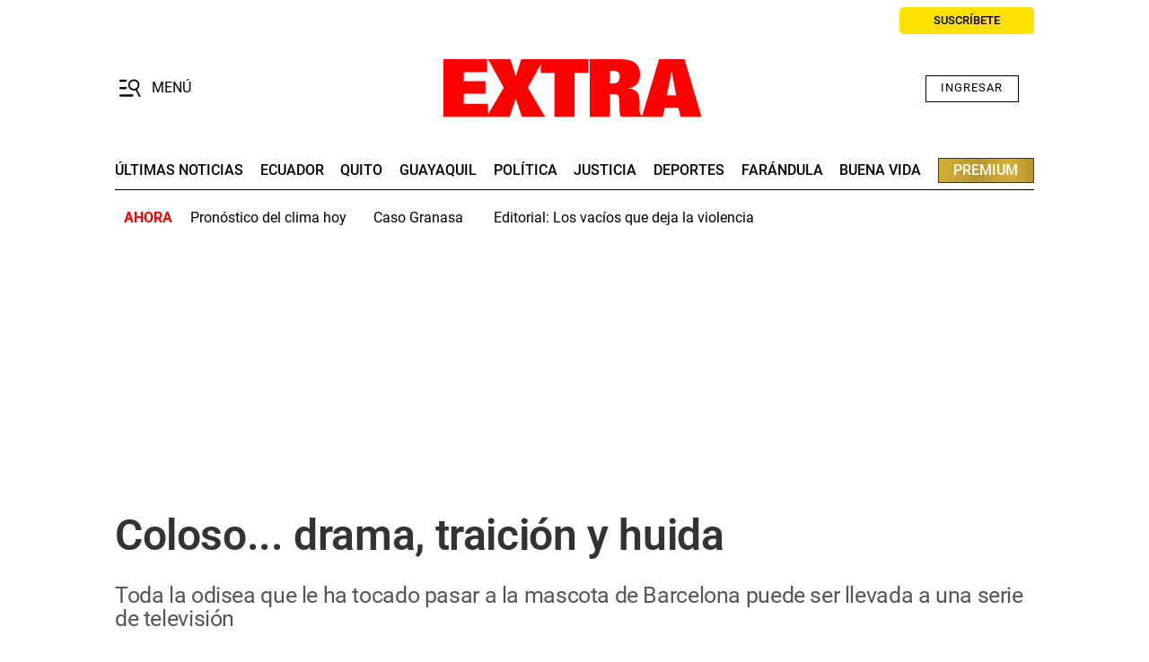

--- FILE ---
content_type: text/html; charset=UTF-8
request_url: https://www.extra.ec/noticia/deportes/historia-perro-mascota-coloso-barcelona-nueva-familia-1841.html
body_size: 21167
content:
<!DOCTYPE html>
<html lang="es">
    <head>
        <meta http-equiv="Content-Type" content="text/html; charset=utf-8" />
        <meta name="viewport" content="width=device-width,user-scalable=yes" />
                    

            
        
                
            
                                                                        


<title>Coloso... drama, traición y huida</title>
<meta name="title" content="Coloso... drama, traición y huida" />
<meta name="description" content="Toda la odisea que le ha tocado pasar a la mascota de Barcelona puede ser llevada a una serie de televisión" />
<meta name="Keywords" content="coloso, drama, traicion, huida" />
<meta name="news_keywords" content="coloso, drama, traicion, huida" />
<link rel="canonical" href="https://www.extra.ec/noticia/deportes/historia-perro-mascota-coloso-barcelona-nueva-familia-1841.html" />
<meta name="robots" content="index, follow, max-image-preview:large, max-snippet:-1, max-video-preview:-1" />
<meta name="lang" content="es">
<meta name="date" content = "2020-07-20T12:52:44Z"/>
<meta property="article:modified_time" content="2020-07-20T12:56:58Z" />
<meta property="article:published_time" content="2020-07-20T12:52:44Z" />
<meta name="DC.date.issued" content = "2020-07-20T12:52:44Z"/>
<meta name="organization" content="Diario Extra" />
<meta property="article:section" content="Deportes" />
<meta property="article:author" content="Jerson Ruiz">

<meta property="og:type" content="article" data-page-subject="true" />
<meta property="og:site_name" content="Diario Extra"/>
<meta property="og:title" content="Coloso... drama, traición y huida" data-page-subject="true" />
<meta property="og:description" content="Toda la odisea que le ha tocado pasar a la mascota de Barcelona puede ser llevada a una serie de televisión" data-page-subject="true" />
<meta property="og:image" content="https://imagenes.extra.ec/files/og_thumbnail/files/fp/uploads/2020/07/20/5f158caaca9b7.r_d.608-354-10100.jpeg" data-page-subject="true" />
<meta property="og:image:width" content="1200" />
<meta property="og:image:height" content="675" />
<meta property="og:article:published_time" content="2020-07-20T12:52:44Z" />
<meta property="og:url" content="https://www.extra.ec/noticia/deportes/historia-perro-mascota-coloso-barcelona-nueva-familia-1841.html" data-page-subject="true" />

<meta name="twitter:card" content="summary_large_image">
<meta name="twitter:site" content="@DiarioExtraEc"/>
<meta name="twitter:creator" content="@DiarioExtraEc"/>
<meta name="twitter:title" content="Coloso... drama, traición y huida" />
<meta name="twitter:description" content="Toda la odisea que le ha tocado pasar a la mascota de Barcelona puede ser llevada a una serie de televisión" />
<meta name="twitter:image" content="https://imagenes.extra.ec/files/og_thumbnail/files/fp/uploads/2020/07/20/5f158caaca9b7.r_d.608-354-10100.jpeg" />
<meta name="twitter:image:alt" content="Toda la odisea que le ha tocado pasar a la mascota de Barcelona puede ser llevada a una serie de televisión">
<meta name="twitter:image:src" content="https://imagenes.extra.ec/files/og_thumbnail/files/fp/uploads/2020/07/20/5f158caaca9b7.r_d.608-354-10100.jpeg">

<meta property="cXenseParse:title" content="Coloso... drama, traición y huida"/>
<meta name="cXenseParse:grn-premium" content="free-access"/>
<meta name="cXenseParse:recs:publishtime" content="2020-07-20T12:52:44Z"/>
<meta name="cXenseParse:description" content="Toda la odisea que le ha tocado pasar a la mascota de Barcelona puede ser llevada a una serie de televisión | Deportes | Extra"/>
<meta name="cXenseParse:url" content="https://www.extra.ec/noticia/deportes/historia-perro-mascota-coloso-barcelona-nueva-familia-1841.html"/>
<meta name="cXenseParse:pageclass" content="article"/>
<meta name="cXenseParse:articleid" content="1841"/>
<meta name="cXenseParse:author" content="Jerson Ruiz"/>
<meta name="cXenseParse:grn-category" content="Deportes"/>
<meta name="cXenseParse:keywords" content="coloso, drama, traicion, huida"/>
<meta name="cXenseParse:recs:recommendable" content="true"/>
<meta name="cXenseParse:grn-tipoarticulo" content="nota_periodistica"/>
    <meta name="cXenseParse:grn-tags" content="Barcelona SC"/>
    <meta name="cXenseParse:grn-tags" content="mascotas"/>
    <meta name="cXenseParse:grn-tags" content="Coloso"/>
    
        
                    <link rel="stylesheet" type="text/css" href="/assets/screen.503a535838d25ac1c0c7.css?1768380510"/>

                    <script type="application/ld+json">{"@context":"http:\/\/schema.org","@type":"NewsArticle","url":"https:\/\/www.extra.ec\/noticia\/deportes\/historia-perro-mascota-coloso-barcelona-nueva-familia-1841.html","name":"Coloso... drama, traici\u00f3n y huida","description":"Toda la odisea que le ha tocado pasar a la mascota de Barcelona puede ser llevada a una serie de televisi\u00f3n","mainEntityOfPage":{"@type":"WebPage","@id":"https:\/\/www.extra.ec\/noticia\/deportes\/historia-perro-mascota-coloso-barcelona-nueva-familia-1841.html"},"image":{"@type":"ImageObject","url":"https:\/\/imagenes.extra.ec\/files\/og_thumbnail\/files\/fp\/uploads\/2020\/07\/20\/5f158caaca9b7.r_d.608-354-10100.jpeg","width":1200,"height":675},"headline":"Coloso... drama, traici\u00f3n y huida","alternativeHeadline":"Toda la odisea que le ha tocado pasar a la mascota de Barcelona puede ser llevada a una serie de televisi\u00f3n","author":[{"@type":"Person","name":"Jerson Ruiz","url":"https:\/\/www.extra.ec\/autores\/jerson-ruiz\/","worksFor":"https:\/\/www.extra.ec\/","jobTitle":"","sameAs":["https:\/\/x.com\/jersonruiz","https:\/\/www.instagram.com\/jersonr1\/","https:\/\/www.tiktok.com\/@jersonruizj?lang=es"]}],"keywords":"Barcelona SC,mascotas,Coloso","publisher":{"@type":"Organization","name":"Diario Extra","url":"https:\/\/www.extra.ec\/","logo":{"@type":"ImageObject","url":"https:\/\/imagenes.extra.ec\/static\/img\/extra-ec.png","width":1200,"height":675}},"dateModified":"2020-07-20T07:56:58-05:00","datePublished":"2020-07-20T07:52:44-05:00","articleBody":"Coloso no sabe que es megafamoso, pero ha estado envuelto en situaciones que han sido la comidilla del d\u00eda por mucho tiempo, especialmente en redes sociales. Muchos se lo han tomado en serio..  La vida de este perrito tiene los ingredientes para una serie: drama, ternura, traici\u00f3n y huida. A esto le podemos sumar su nueva casa, donde tendr\u00e1 calor de familia las 24 horas, ya que tras perderse por algunos d\u00edas y ser encontrado el pasado 14 de julio, la dirigencia de Barcelona decidi\u00f3 regalar al golden retriever..  DRAMA.  Era mayo del 2017, seg\u00fan cuenta Jos\u00e9 Francisco Cevallos, expresidente de Barcelona, en Milagro le dieron el perro; era una ternura, muy peque\u00f1o..  Pepe Pancho  decidi\u00f3 que el can deb\u00eda estar con el \u00cddolo. D\u00edas despu\u00e9s lo presentaron en la concentraci\u00f3n..  DINERO.  Coloso ni por enterado que se llamaba as\u00ed, eso se dio despu\u00e9s de una encuesta en redes sociales, que determin\u00f3 que el perro sea visto como una fuente de ingresos; era el modelo de comida para mascotas, ropa y m\u00e1s cosas..  El 13 de mayo de 2017, Coloso inaugur\u00f3 su cuenta en Instagram como @ColosoBSC; \u00a1eso fue una locura! Su primer mensaje fue: \u201cMi llegada a Barcelona se dio gracias a un regalo al presidente Jos\u00e9 Francisco Cevallos. Ahora soy parte del equipo. \u00a1Bienvenidos a mi cuenta oficial!\u201d..  TERNURA.  La llegada de Coloso emocion\u00f3 a los amantes de las mascotas. Uni\u00f3, al menos para la foto, a los directivos Jos\u00e9 Cevallos - Alfredo Cuentas - Carlos Alfaro Moreno - Aquiles \u00c1lvarez..  TRAICI\u00d3N.  Diez d\u00edas despu\u00e9s de perder las elecciones presidenciales de Barcelona, el 29 de octubre de 2019, Pancho Cevallos dijo: \u201cColoso, prepara maletas que nos vamos... (risas)\u201d..  A inicios de este a\u00f1o, EXTRA realiz\u00f3 una nota sobre el perro. Un organismo de mascotas no ley\u00f3 bien y pens\u00f3 que el animalito era maltratado y mand\u00f3 una carta a Barcelona, para que explicara qu\u00e9 suced\u00eda. Coloso ya era m\u00e1s que famoso..  HUIDA Y NUEVA CASA.  A Coloso le ha pasado de todo, desde ser tratado como un rey hasta extraviarse por \u2018pata caliente\u2019, como ocurri\u00f3 desde el pasado domingo. Pero lo bueno fue que lo encontraron. Se imaginan si no lo devolv\u00edan, seguro que los \u2018contreras\u2019 ya pedir\u00edan la cabeza de Alfaro Moreno..  \u201cColoso ya tiene un hogar, donde lo cuidar\u00e1n las 24 horas, se trata de que est\u00e9 bien sobre todo, seguir\u00e1 siendo nuestra mascota\u201d, expres\u00f3 el titular de los toreros..  La mascota \u2018aguant\u00f3\u2019 dos administraciones y ha visto desfilar a cuatro entrenadores por el \u00cddolo. Ahora vivir\u00e1 en una casa donde hay m\u00e1s animalitos.","articleSection":"Deportes"}</script>
                <script>
    // GTM
    window.dataLayer = window.dataLayer || [];
    var dataLayer = window.dataLayer;
    dataLayer.push({ 'gtm.start': Date.now(), event: 'gtm.js' });

    var gtmScript = document.createElement('script');
    gtmScript.async = true;
    gtmScript.src = 'https://www.googletagmanager.com/gtm.js?id=GTM-KJBSQS7';
    document.head.appendChild(gtmScript);

    // GPT
    window.googletag = window.googletag || { cmd: [] };
    var googletag = window.googletag;

    var gptScript = document.createElement('script');
    gptScript.async = true;
    gptScript.src = 'https://securepubads.g.doubleclick.net/tag/js/gpt.js';
    document.head.appendChild(gptScript);

    // Targeting
    window.googletag = window.googletag || { cmd: [] };
    googletag.cmd.push(function () {
        googletag.pubads().setTargeting('categoria', 'Deportes');
        googletag.pubads().setTargeting('tipo', 'default');
        googletag.pubads().setTargeting('id', '1841');
        googletag.enableServices();
    });
</script>

    <script>
    // topb, setting, esi
</script>
<!-- Taboola -->
<script type="text/javascript">
    window._taboola = window._taboola || [];
    _taboola.push({article:'auto'});
    !function (e, f, u, i) {
        if (!document.getElementById(i)){
            e.async = 1;
            e.src = u;
            e.id = i;
            f.parentNode.insertBefore(e, f);
        }
    }(document.createElement('script'),
        document.getElementsByTagName('script')[0],
        '//cdn.taboola.com/libtrc/graficosnacionales-network/loader.js',
        'tb_loader_script');
    if(window.performance && typeof window.performance.mark == 'function')
    {window.performance.mark('tbl_ic');}
</script>
<!-- End Taboola -->
<!-- Ads Server -->
<script>
    window.googletag = window.googletag || { cmd: [] };
    googletag.cmd.push(function () {
        googletag.defineSlot('1045043/extra/top1', [[320, 100], [320, 50], [728, 90], [728, 250], [970, 90], [970, 250]], 'top1_ad').addService(googletag.pubads());
        googletag.defineSlot('1045043/extra/itt', [300, 1], 'itt_ad').addService(googletag.pubads());
        googletag.defineSlot('1045043/extra/slider', [300, 1], 'slider_ad').addService(googletag.pubads());
        googletag.defineSlot('1045043/extra/box1', [[300, 250], [336, 280]], 'box1_ad').addService(googletag.pubads());
        googletag.defineSlot('1045043/extra/box2', [[300, 250], [336, 280]], 'box2_ad').addService(googletag.pubads());
        googletag.defineSlot('1045043/extra/side1', [[300, 250], [300, 600]], 'side1_ad').addService(googletag.pubads());
        // Ajustes generales
        googletag.pubads().enableSingleRequest();
        googletag.pubads().collapseEmptyDivs();
        googletag.enableServices();
        // Resize debounce + refresh
        var resizeTimer;
        function resizer() { googletag.pubads().refresh(); }
        window.addEventListener('resize', function () {
            clearTimeout(resizeTimer);
            resizeTimer = setTimeout(resizer, 500);
        });
    });
</script>
<!-- End Ads Server -->

    
        <script type="text/javascript" src="/assets/article.bundle.js?1768380510" defer></script>



    <script>
    // topc, setting, esi
</script>

    

                
                <script type="application/ld+json">[{"@context":"http:\/\/schema.org","@type":"BreadcrumbList","itemListElement":[{"@type":"ListItem","item":{"@id":"https:\/\/www.extra.ec","name":"Diario Extra","@type":"CollectionPage"},"position":1},{"@type":"ListItem","item":{"@id":"https:\/\/www.extra.ec\/deportes","name":"Deportes","@type":"CollectionPage"},"position":2},{"@type":"ListItem","item":{"@id":"https:\/\/www.extra.ec\/noticia\/deportes\/historia-perro-mascota-coloso-barcelona-nueva-familia-1841.html","name":"Coloso... drama, traici\u00f3n y huida","@type":"ItemPage"},"position":3}]}]</script>
        <script type="text/javascript" src="/assets/video.bundle.js?1766479153" defer></script>
                            

    
<link rel="preload" href="https://imagenes.extra.ec/static/fonts/Roboto-Regular.woff2" as="font" type="font/woff2" crossorigin="">
<link rel="preload" href="https://imagenes.extra.ec/static/fonts/Roboto-Medium.woff2" as="font" type="font/woff2" crossorigin="">
<link rel="preload" href="https://imagenes.extra.ec/static/fonts/Roboto-Bold.woff2" as="font" type="font/woff2" crossorigin="">
<link rel="preload" href="https://imagenes.extra.ec/static/fonts/Roboto-SemiBold.woff2" as="font" type="font/woff2" crossorigin="">
<link rel="preload" href="https://imagenes.extra.ec/static/fonts/Roboto-ExtraBold.woff2" as="font" type="font/woff2" crossorigin="">

<script type="application/ld+json">
{
    "@context": "https://schema.org",
    "@type": "NewsMediaOrganization",
    "name": "Diario Extra",
    "alternateName": "EXTRA",
    "url": "https://www.extra.ec/",
    "sameAs": [
        "https://www.facebook.com/ExtraEc",
        "https://x.com/DiarioExtraEc",
        "https://www.instagram.com/diarioextra",
        "https://www.tiktok.com/@extraec",
        "https://www.youtube.com/user/diarioextratv",
        "https://apps.apple.com/us/app/diario-extra/id1573964727",
        "https://play.google.com/store/apps/details?id=com.digitalicagroup.one2tap.extra"
    ],
    "logo": "https://imagenes.extra.ec/static/img/extra-ec.png",
    "contactPoint": {
        "@type": "ContactPoint",
        "telephone": "+593-991469775",
        "email": "servicioalcliente@granasa.com.ec",
        "contactType": "customer service"
    },
    "actionableFeedbackPolicy":"https://services.expreso.ec/DocumentosExo/codigo_granasa.pdf",
    "correctionsPolicy":"https://services.expreso.ec/DocumentosExo/codigo_granasa.pdf",
    "diversityPolicy":"https://services.expreso.ec/DocumentosExo/codigo_granasa.pdf",
    "diversityStaffingReport":"https://services.expreso.ec/DocumentosExo/codigo_granasa.pdf",
    "ethicsPolicy":"https://services.expreso.ec/DocumentosExo/codigo_granasa.pdf",
    "foundingDate":"1973-07-25",
    "masthead":"https://services.expreso.ec/DocumentosExo/codigo_granasa.pdf",
    "missionCoveragePrioritiesPolicy":"https://services.expreso.ec/DocumentosExo/codigo_granasa.pdf",
    "ownershipFundingInfo":"https://services.expreso.ec/DocumentosExo/codigo_granasa.pdf",
    "unnamedSourcesPolicy":"https://services.expreso.ec/DocumentosExo/codigo_granasa.pdf",
    "verificationFactCheckingPolicy":"https://services.expreso.ec/DocumentosExo/codigo_granasa.pdf",
    "noBylinesPolicy": "https://services.expreso.ec/DocumentosExo/codigo_granasa.pdf",
    "publishingPrinciples": "https://services.expreso.ec/DocumentosExo/codigo_granasa.pdf"
}
</script>
<script>
    document.addEventListener("DOMContentLoaded", function(event) {

        if (window.innerWidth > 991) { 

            var elem = document.getElementsByClassName('js-add-sticky');

            for (let index = 0; index < elem.length; index++) {
                elem[index].parentElement.parentElement.classList.add('u-sticky');
                elem[index].parentElement.parentElement.parentElement.classList.add("u-flex-grow");
                elem[index].parentElement.parentElement.parentElement.parentElement.classList.add("u-flex");
            }

            document.querySelectorAll('.c-detail--author .u-grid-col-span-2').forEach(container => {
                const txt = container.querySelector('.c-author__txt');
                if (txt && !txt.querySelector('p')) {
                    const author = container.querySelector('.c-author');
                    if (author) author.classList.add("no-info");
                }
            });     
        }

        document.querySelectorAll('.c-article__info').forEach(div => {
            if (div.textContent.trim() === '') {  
                div.style.display = 'none'; 
            }
        });
        document.querySelectorAll('.c-article__signature').forEach(div => {
            if (div.textContent.trim() === '') {  
                div.style.display = 'none'; 
            }
        });

        document.querySelectorAll('.c-article__related').forEach(ul => {
            if (ul.children.length === 0) { 
                ul.style.display = 'none';
            }
        });
        

        document.querySelectorAll('.c-detail__media__subtitle').forEach(div => {            
            if (div.textContent.trim() === '') {  
                div.classList.add("u-hide");
            }
        });
        document.querySelectorAll('.c-detail__media__txt').forEach(div => {            
            if (div.textContent.trim() !== '') {  
                div.style.display = "flex";
            }
        });
        
        document.querySelectorAll(".content-free-html").forEach((element) => {
            if (element.querySelector(".c-detail__cintillo--blue")) {
                element.style.marginBottom = "0"; 
            }
        });
        document.querySelectorAll('.c-detail__supratitle__content').forEach(el => {
            if (el.textContent.trim() === '') {
                el.textContent = ''; 
            }
        });
        //Sticky ads into boards home
        document.querySelectorAll('.o-container-module.u-flex-grow').forEach(element => {
           
            const container = element.closest('.o-container-module');

            
            let previousSibling = element.previousElementSibling;
            while (previousSibling) {
                if (previousSibling.classList.contains('u-flex-grow-shrink')) {
                previousSibling.classList.remove('u-flex-grow-shrink'); 
                }
                previousSibling = previousSibling.previousElementSibling;
            }

            
            let nextSibling = element.nextElementSibling;
            while (nextSibling) {
                if (nextSibling.classList.contains('u-flex-grow-shrink')) {
                nextSibling.classList.remove('u-flex-grow-shrink'); 
                }
                nextSibling = nextSibling.nextElementSibling;
            }
        });
        

    });
    
    
</script>
<script src="https://ajax.googleapis.com/ajax/libs/jquery/3.6.3/jquery.min.js"></script>
<link rel="preload" href="https://imagenes.extra.ec/static/css/custom_css.min.css" as="style">
<link rel="stylesheet" type="text/css" href="https://imagenes.extra.ec/static/css/custom_css.min.css" onload="this.onload=null;this.rel='stylesheet'">
<style>
    body.wf-editor .c-nav__wrap__search input, body.wf-editor .c-nav__wrap__search button {border:0 !important}
    body.wf-editor .c-header__nav-btn svg {top:4px;left:16px;}
    body.wf-editor .c-nav__wrap__search button {background-color:white;}
    body.wf-editor .c-nav__wrap__menu__subitem {display:grid;} 
    body.wf-editor .wf-page-container {max-width:1024px;}  
    body.wf-editor .c-article--title__txt.wf-module {padding-left:60px;}
    body.wf-editor .c-article--30.apaisado.wf-module {overflow:hidden;}  
     /*Hide date*/
    .c-header__date {opacity:0;visibility:hidden;}
    /*Hot fix*/
    .c-header__options__link {min-width:150px;text-align:center}
    .content .o-section.u-color-1 .c-title__txt,  .content .o-section.u-color-6 .c-title__txt {color:inherit}
    .content .o-section.u-color-1 .o-container:not(.o-container-list){background-color:#f2f2f2}    
    .content .o-section.u-color-6 .o-container:not(.o-container-list){background-color:#e5f4ff}
    
</style>



    <link rel="shortcut icon" type="image/ico" href="https://imagenes.extra.ec/favicon.ico">
<link rel="apple-touch-icon" sizes="180x180" href="https://imagenes.extra.ec/static/img/apple-icon-180x180.png">
<link rel="icon" type="image/png" sizes="32x32" href="https://imagenes.extra.ec/static/img/favicon-32x32.png">
<link rel="icon" type="image/png" sizes="16x16" href="https://imagenes.extra.ec/static/img/favicon-16x16.png">

    </head>
    <body     class="article-page"
>
                    <!-- Google Tag Manager (noscript) -->
<noscript><iframe
    src="https://www.googletagmanager.com/ns.html?id=GTM-KJBSQS7"
    height="0" width="0"
    style="display:none;visibility:hidden"></iframe></noscript>
<!-- End Google Tag Manager (noscript) -->
                            
        
                        
<header class="c-header">
    <div class="c-header__top">
                                                                                <time class="c-header__date" datetime="2026-01-14T15:02:47-05:00">
            Miércoles, 14 de  enero de 2026 15:02
        </time>
        <a class="c-header__options__link" href="https://suscripcion.extra.ec/?utm_source=extra&amp;utm_medium=web&amp;utm_campaign=suscripcion&amp;utm_content=boton_home&amp;_gl=1*19ze0vi*_gcl_au*MTM3NTQ0MDMxNi4xNzYwMDg4OTk4" title="Suscribir">
            <span>SUSCRÍBETE</span>
        </a>
    </div>
    <div class="c-header__middle o-container">
        <button class="c-header__nav-btn" data-type="menu" aria-expanded="false" tabindex="1" role="button" aria-label="Abrir o cerrar menú de navegación" >
            <div class="hamburger-box">
                <div class="hamburger-inner"></div>
                <svg xmlns="http://www.w3.org/2000/svg" viewBox="60 70 400 360" width="24">
                    <path d="M196.635 120.51c0 11.142-7.66 20.426-16.945 20.426H75.445c-9.285 0-16.945-9.053-16.945-20.426 0-11.142 7.66-20.427 16.945-20.427H179.69c9.285 0 16.945 9.053 16.945 20.427z"/>
                    <path d="M196.635 261.869c0 11.141-7.66 20.426-16.945 20.426H75.445c-9.285 0-16.945-9.053-16.945-20.426 0-11.142 7.66-20.427 16.945-20.427H179.69c9.285 0 16.945 9.053 16.945 20.427z"/>
                    <path d="M318.96 403.227c0 11.375-7.659 20.427-16.943 20.427H75.445c-9.285 0-16.945-9.052-16.945-20.427 0-11.141 7.66-20.426 16.945-20.426h226.572c9.284 0 16.943 9.053 16.943 20.426z"/>
                    <path d="M253.669 201.45c0-41.266 33.474-74.74 74.74-74.74s74.741 33.474 74.741 74.74c0 41.267-33.475 74.741-74.741 74.741s-74.74-33.474-74.74-74.741zm196.591 211.647-61.456-125.926c26.92-18.95 44.455-50.299 44.455-85.721 0-57.915-47.111-104.849-104.85-104.849-57.914 0-104.849 47.111-104.849 104.849 0 57.738 47.111 104.85 104.849 104.85 11.513 0 22.316-1.772 32.767-5.313l61.279 125.393c3.188 6.553 12.043 9.032 19.835 5.135 7.606-3.906 11.326-12.406 7.96-18.958z"/>
                </svg>                
            </div>            
            <span class="sr-only">Menú</span>
        </button>
                <span class="c-header__brand">
                    <a href="https://www.extra.ec/" title="Extra">
                <svg xmlns="http://www.w3.org/2000/svg" width="287" height="64.857" viewBox="0 0 287 64.857" xml:space="preserve">
                    <polygon fill-rule="evenodd" clip-rule="evenodd" fill="#FF0000" points="0,64.107 49.525,64.107 49.525,49.609 22.616,49.609 22.616,38.375 46.844,38.375 46.844,24.345 22.616,24.345 22.616,14.469 48.624,14.469 48.624,0.001 0,0.001"/>
                    <polygon fill-rule="evenodd" clip-rule="evenodd" fill="#FF0000" points="80.754,18.486 80.445,18.486 74.505,0.001 49.676,0.001 67.203,31.587 48.047,64.107 73.752,64.107 80.445,44.369 80.754,44.369 87.428,64.107 113.188,64.107 93.979,31.587 111.673,0.001 86.694,0.001"/>
                    <polygon fill-rule="evenodd" clip-rule="evenodd" fill="#FF0000" points="108.408,15.096 123.722,15.096 123.722,64.107 146.168,64.107 146.168,15.096 161.5,15.096 161.5,0.002 108.408,0.002"/>
                    <g>
                        <path fill-rule="evenodd" clip-rule="evenodd" fill="#FF0000" d="M185.579,12.93h2.549c5.09-0.067,8.355,1.2,8.302,6.477 c0.054,6.213-3.902,7.586-7.586,7.55h-3.265V12.93z M162.979,64.107h22.6v-25.28h4.168c3.902,0.019,6.162,0.991,6.089,6.479 c0.073,3.16,0.436,6.408,0.461,9.56c-0.025,3.126,0.187,7.799,1.63,9.241h23.934v-0.92c-1.034-0.336-1.84-0.966-2.371-1.842 c-0.567-0.912-1.035-3.982-1.045-7.566v-5.251c0.01-3.842-0.088-8.152-2.08-11.064c-2.195-3.026-6.231-4.833-10.701-5.107v-0.15 c7.824-0.913,13.365-5.213,13.365-15.429c0-10.753-6.656-16.87-22.146-16.776h-33.902V64.107z"/>
                        <path fill-rule="evenodd" clip-rule="evenodd" fill="#FF0000" d="M264.226,64.107h23.228L268.564,0.001h-28.407l-19.038,64.106 h23.19l2.381-9.86h15.029L264.226,64.107z M259.188,40.234h-10.275l5.222-26.221h0.302L259.188,40.234z"/>
                    </g>
                </svg>
                <span class="sr-only">Diario Extra Ecuador</span>
            </a>
                </span>
                <div id="wyleex-id-user-box-dsk" class="div-wyleex-container c-header__user">
            <div class="wyleex-id__container">
                <div class="wyleex-id__guest">
                    <a href="https://suscripcion.extra.ec/id/login?continue=https://www.extra.ec/" class="wyleex-id__link">Ingresar</a>
                </div>
            </div>
        </div>
    </div>
</header>
<div class="c-header__middle__links">
    <div><nav class="c-header__nav c-header__nav-bottom">
    
<a href="https://www.extra.ec/ultimas-noticias-extra/" title="Últimas noticias">últimas noticias</a><a href="https://www.extra.ec/ecuador/" title="Ecuador">Ecuador</a><a href="https://www.extra.ec/quito/" title="Quito">quito</a><a href="https://www.extra.ec/guayaquil/" title="Guayaquil">guayaquil</a><a href="https://www.extra.ec/politica/" title="Política">Política</a><a href="https://www.extra.ec/justicia/" title="Justicia" target="_blank">Justicia</a><a href="https://www.extra.ec/deportes/" title="Deportes">deportes</a><a href="https://www.extra.ec/farandula/" title="Farándula">farándula</a><a href="https://www.extra.ec/buena-vida/" title="Buena Vida">buena vida</a><a href="https://www.extra.ec/premium/" title="Premium">premium</a></nav></div>
</div>
<div class="c-header__bottom">
    <div><aside class="c-header__aside">
    <div class="o-container">
        <p class="c-header__aside__title">
            
        <span>ahora</span></p>
        <ul class="c-header__aside__list">
            
        <li>
                
            <a class="c-header__aside__item" href="https://www.extra.ec/temas/pronostico-del-clima/" title="Pronóstico del clima hoy" target="_blank">Pronóstico del clima hoy</a></li><li>
                
            <a class="c-header__aside__item" href="https://www.extra.ec/noticia/ecuador/caso-granasa-juez-guayaquil-resolvera-intento-supercias-controlar-acciones-145371.html" title="Caso Granasa" target="_blank">Caso Granasa </a></li><li>
                
            <a class="c-header__aside__item" href="https://www.extra.ec/noticia/opinion/editorial-vacios-deja-violencia-145274.html" title="Editorial: Los vacíos que deja la violencia" target="_blank">Editorial: Los vacíos que deja la violencia</a></li></ul>
    </div>
</aside></div>
</div>

                <nav class="c-nav">
            <div class="o-container">
                                    <div><div class="c-nav__wrap">
    <form action="/search/" class="c-nav__wrap__search" target="_top">
        <input type="text" name="query" id="search_input" placeholder="Buscar...">
        <button class="btn" type="submit">
            <span>Buscar</span>
        </button>
    </form>
    <div class="c-nav__wrap__menu" aria-label="Menú principal" role="navigation" itemscope="itemscope" itemtype="https://schema.org/SiteNavigationElement">
        <ul role="menu">
            
            
            
            
            
        <li class="c-nav__highlight " itemprop="name" role="menuitem">
            
                
            <a class="c-nav__hightlight__item " itemprop="url" href="https://suscripcion.extra.ec/?utm_source=extra&amp;utm_medium=web&amp;utm_campaign=suscripcion&amp;utm_content=boton_home" title="Suscripción" target="_blank" aria-label="hazte suscriptor">hazte suscriptor</a></li><li class="c-nav__wrap__menu__item " itemprop="name" role="menuitem">
            
                
            <a itemprop="url" href="https://www.extra.ec/ecuador/" title="Ecuador" aria-label="Ecuador">Ecuador</a></li><li class="c-nav__wrap__menu__item " itemprop="name" role="menuitem">
            
                
            <a itemprop="url" href="https://www.extra.ec/guayaquil/" title="Guayaquil" aria-label="guayaquil">guayaquil</a></li><li class="c-nav__wrap__menu__item " itemprop="name" role="menuitem">
            
                
            <a itemprop="url" href="https://www.extra.ec/quito/" title="Quito" aria-label="QUITO">QUITO</a></li><li class="c-nav__wrap__menu__item " itemprop="name" role="menuitem">
            
                
            <a itemprop="url" href="https://www.extra.ec/politica/" title="Política" aria-label="POLÍTICA">POLÍTICA</a></li><li class="c-nav__wrap__menu__item " itemprop="name" role="menuitem">
            
                
            <a itemprop="url" href="https://www.extra.ec/justicia/" title="Justicia" target="_blank" aria-label="justicia">justicia</a></li><li class="c-nav__highlight " itemprop="name" role="menuitem">
            
                
            <a class="c-nav__hightlight__item " itemprop="url" href="https://www.extra.ec/premium/" title="Premium" aria-label="PREMIUM">PREMIUM</a></li><li class="c-nav__wrap__menu__item " itemprop="name" role="menuitem">
            
                
            <a itemprop="url" href="https://www.extra.ec/economia/" title="Economía" aria-label="economía">economía</a></li><li class="c-nav__wrap__menu__item " itemprop="name" role="menuitem">
            
                
            <a itemprop="url" href="https://www.extra.ec/servicios-y-tramites/" title="Servicios y trámites" aria-label="servicios y trámites">servicios y trámites</a></li><li class="c-nav__wrap__menu__item " itemprop="name" role="menuitem">
            
                
            <a itemprop="url" href="https://www.extra.ec/mundo/" title="Mundo" aria-label="MUNDO">MUNDO</a></li><li class="c-nav__wrap__menu__item " itemprop="name" role="menuitem">
            
                
            <a itemprop="url" href="https://www.extra.ec/opinion/" title="Opinión" aria-label="OPINIÓN">OPINIÓN</a></li><li class="c-nav__wrap__menu__item " itemprop="name" role="menuitem">
            
                
            <a itemprop="url" href="https://www.extra.ec/deportes/" title="Deportes" aria-label="deportes">deportes</a></li><li class="c-nav__wrap__menu__item " itemprop="name" role="menuitem">
            
                
            <a itemprop="url" href="https://www.extra.ec/farandula/" title="Farándula" aria-label="farándula">farándula</a></li><li class="c-nav__wrap__menu__item " itemprop="name" role="menuitem">
            
                
            <a itemprop="url" href="https://www.extra.ec/buena-vida/" title="Buena Vida" aria-label="Buena vida">Buena vida</a></li><li class="c-nav__wrap__menu__item " itemprop="name" role="menuitem">
            
                
            <a itemprop="url" href="https://www.extra.ec/tecnologia/" title="Tecnología" target="_blank" aria-label="TECNOLOGÍA">TECNOLOGÍA</a></li></ul>
    </div>
</div></div>
                            </div>
        </nav>
            <main class="content ">
                                <!-- -->
        
                                    <!-- -->
        
                                    <div class="c-add c-add-980-first">
    <div id='top1_ad'>
                    <script>
                googletag.cmd.push(function() { googletag.display('top1_ad'); });
            </script>
            </div>
</div>

        
                            
                    <section class="o-section">
        <div class="o-container ">
            <!-- body a -->

            <div><article class="c-detail c-detail--anonimous">
                        <div class="c-detail-top">
                            
            
            
                            <div class="c-detail__bar">
                    <nav class="c-detail__bar__category">
                        <a href="/deportes/">Deportes</a>
                    </nav>
                </div>
                <div class="c-detail__supratitle__content">
                                            <p class="c-detail__supratitle"></p>
                                        
                </div>
                                        <div class="default-title">
                    
                <h1 class="c-detail__title">Coloso... drama, traición y huida</h1></div>
                                        <div class="default-epigraph">
                    
                <p class="c-detail__subtitle">Toda la odisea que le ha tocado pasar a la mascota de Barcelona puede ser llevada a una serie de televisión</p></div>
            
                            <div class="c-detail-top__extra">
                    
                </div>
            
                                                    <div class="c-detail__media_main__content">
        


        
        
    <div class="main-image ">
    <figure class="c-detail__media">
        <div class="c-detail__media__thumb">
            <picture data-size="w:414,h:276"><source srcset="https://imagenes.extra.ec/files/image_media_main_desktop/files/fp/uploads/2020/07/20/5f158caaca9b7.r_d.608-354-10100.jpeg" media="(min-width: 992px)"><source srcset="https://imagenes.extra.ec/files/image_media_main_tablet/files/fp/uploads/2020/07/20/5f158caaca9b7.r_d.608-354-6464.jpeg" media="(min-width: 768px)"><source srcset="https://imagenes.extra.ec/files/image_media_main_mobile/files/fp/uploads/2020/07/20/5f158caaca9b7.r_d.608-354-4040.jpeg" media="(min-width: 0px)"><img src="https://imagenes.extra.ec/files/og_thumbnail/files/fp/uploads/2020/07/20/5f158caaca9b7.r_d.608-354-10100.jpeg" data-full-src="https://imagenes.extra.ec/uploads/2020/07/20/5f158caaca9b7.jpeg" alt="Toda un drama la vida en Barcelona de la mascota Coloso." width="414" height="276"></picture>
        </div>
                <figcaption class="c-detail__media__txt" style="display: block;">
            <p class="c-detail__media__subtitle">
                
                
            <span class="c-detail__media__credit ">Toda un drama la vida en Barcelona de la mascota Coloso.</span><span class="c-detail__media__author ">Montaje: Adrián Peñaherrera</span></p>
        </figcaption>
                </figure>
</div></div>

                                                        
<nav class="c-detail__share">
                        <a class="c-icon c-icon-facebook" title="Compartir en Facebook" data-gtm-social-provider="facebook" rel="nofollow" target="_blank" href="https://www.facebook.com/sharer/sharer.php?u=https://www.extra.ec/noticia/deportes/historia-perro-mascota-coloso-barcelona-nueva-familia-1841.html#utm_source=rrss-comp&amp;utm_medium=fb&amp;utm_campaign=fixed-btn">
                <span class="sr-only">Facebook</span>
            </a>
                            <a class="c-icon c-icon-twitter" title="Compartir en Twitter" data-gtm-social-provider="twitter" rel="nofollow" target="_blank" href="https://twitter.com/intent/tweet?text=Coloso...%20drama%2C%20traici%C3%B3n%20y%20huida&amp;url=https://www.extra.ec/noticia/deportes/historia-perro-mascota-coloso-barcelona-nueva-familia-1841.html#utm_source=rrss-comp&amp;utm_medium=tw&amp;utm_campaign=fixed-btn">
                <span class="sr-only">Twitter</span>
            </a>
                                            <a class="c-icon c-icon-md c-icon-whatsapp" title="Compartir en Whatsapp" data-gtm-social-provider="whatsapp" rel="nofollow" target="_blank" href="https://web.whatsapp.com/send?text=Coloso...%20drama%2C%20traici%C3%B3n%20y%20huida%20https://www.extra.ec/noticia/deportes/historia-perro-mascota-coloso-barcelona-nueva-familia-1841.html#utm_source=rrss-comp&amp;utm_medium=wh&amp;utm_campaign=fixed-btn">
                <span class="sr-only">Whatsapp</span>
            </a>
            <a class="c-icon c-icon-xs c-icon-whatsapp" data-gtm-social-provider="whatsapp" rel="nofollow" target="_blank" href="whatsapp://send?text=Coloso...%20drama%2C%20traici%C3%B3n%20y%20huida%20https://www.extra.ec/noticia/deportes/historia-perro-mascota-coloso-barcelona-nueva-familia-1841.html#utm_source=rrss-comp&amp;utm_medium=wh&amp;utm_campaign=fixed-btn">
                <span class="sr-only">Whatsapp</span>
            </a>
                                <a class="c-icon c-icon-copy" title="Copiar enlace" data-msg-copied="Enlace copiado" href="https://www.extra.ec/noticia/deportes/historia-perro-mascota-coloso-barcelona-nueva-familia-1841.html" target="_blank">

            <span class="sr-only">Copiar enlace</span>
        </a>
        <!-- -->
    </nav>
            
        </div>
        <div class="c-detail-content">
                                                                    <div class="c-detail__body">
                                            
 


<div class="c-detail__author full">
    <div><div class="c-detail__author__thumb"><figure>
                                <picture src="https://imagenes.extra.ec/files/image_square_xs/uploads/2025/12/24/694c2029d2f75.png" data-size="w:40,h:40">
                                    <img loading="lazy" src="https://imagenes.extra.ec/files/image_square_xs/uploads/2025/12/24/694c2029d2f75.png" alt="Jerson Ruiz" width="40" height="40" data-full-src="https://imagenes.extra.ec/files/image_square_xs/uploads/2025/12/24/694c2029d2f75.png">
                                </picture>
                                </figure></div></div>

    <div class="c-detail__author__title">
        <div class="c-detail__author__info">
            <span class="c-detail__author__name__label">Publicado por</span>
            
        <div class="c-detail__author__name "><a href="https://www.extra.ec/autores/jerson-ruiz/" class="c-detail__author__name">Jerson Ruiz</a></div></div>
        <div class="c-detail__author__info">
            
        <span></span></div>

        <p class="c-detail__info__more">
            <span class="c-detail__info__label">Creado:</span>
            <a class="c-detail__info__more__date" href="/hemeroteca/200720/">
                <time datetime="2020-07-20T07:52:44-05:00">20.07.2020 | 07:52</time>
            </a>
        </p>
        <p class="c-detail__info__more">
            <span class="c-detail__info__label">Actualizado:</span>
            <time class="c-detail__info__more__date" datetime="2020-07-20T07:56:58-05:00">20.07.2020 | 07:56</time>
        </p>

            </div>
</div>
                                                                <div class="c-detail__tags-content">
                            
                        <div>            <div class="c-detail__tags">
            <p class="c-detail__tags__title">En:</p>
            <ul class="c-detail__tags__list">
                                    <li class="c-detail__tags__item">
                        <a rel="tag" href="/temas/barcelona-sc/" title="Barcelona SC">Barcelona SC</a>
                    </li>
                                    <li class="c-detail__tags__item">
                        <a rel="tag" href="/temas/mascotas/" title="mascotas">mascotas</a>
                    </li>
                                    <li class="c-detail__tags__item">
                        <a rel="tag" href="/temas/coloso/" title="Coloso">Coloso</a>
                    </li>
                            </ul>
        </div>
    </div></div>

                                                                                            <!-- -->
                                                                                                            
                                                                                                                                        
                                                                                                                                        

                                                                                                                                        

                                                                                                                                        

                                                                                                                                        
                                                                                                                                        
                                                                                                                                        
                                                                                                                                                                                                                    
                                                                                                                                        
                                                                                                                                                                                                                    
                                                                                                                                        
                                                                                                                                        
                                                                                                                                        
                                                                            
                                    <p class="paragraph">C<b>oloso no sabe que es megafamoso,</b> pero ha estado envuelto en situaciones que han sido la comidilla del día por mucho tiempo,<b> especialmente en redes sociales.</b> Muchos se lo han tomado en serio.</p><div class="c-detail__box ">
    
<article class="c-detail__sumario ">
        <figure class="c-detail__sumario__thumb" style="display: block;">
            <a href="#" title="">
                <picture data-size="w:140,h:140" loading="lazy" src="https://imagenes.extra.ec/files/related_image/uploads/2020/07/19/5f14a950abd3e.jpeg" data-full-src="https://imagenes.extra.ec/uploads/2020/07/19/5f14a950abd3e.jpeg">
                    <img data-index="" width="140" height="140" alt="José Angulo fue presentado como refuerzo de Barcelona hasta el final de la temporada 2020." data-full="[object Object]" data-original="[object Object]" src="https://imagenes.extra.ec/files/related_image/uploads/2020/07/19/5f14a950abd3e.jpeg" data-full-src="https://imagenes.extra.ec/uploads/2020/07/19/5f14a950abd3e.jpeg">
                </picture>
            </a>
        </figure>
        <div class="c-detail__sumario__txt">
            <div>
                
            <p class="c-detail__sumario__epigraph ">Deportes</p></div>
            <h2 class="c-detail__sumario__title">
                
            <a href="https://www.extra.ec/noticia/deportes/jose-angulo-segunda-oportunidad-vida-ecuador-futbol-barcelona-1830.html">José Angulo, ante su segunda oportunidad de vida</a></h2>
            <p class="c-detail__sumario__signature">
                <strong>
                    
                </strong>
            </p>
        </div>
    </article></div><p class="paragraph">La vida de este perrito tiene los ingredientes para una<b> serie: drama, ternura, traición y huida.</b> A esto le podemos sumar su nueva casa, donde tendrá calor de familia las 24 horas, ya que <b>tras perderse por algunos días </b>y ser encontrado el pasado 14 de julio, la dirigencia de <b>Barcelona decidió regalar al golden retriever.</b></p><p class="paragraph"><b>DRAMA</b></p><p class="paragraph"><b>Era mayo del 2017, </b>según cuenta José Francisco Cevallos, expresidente de Barcelona, en <b>Milagro le dieron el perro; era una ternura, muy pequeño.</b></p><p class="paragraph">Pepe Pancho  decidió que el can debía estar con el Ídolo.<b> Días después lo presentaron en la concentración.</b></p><p class="paragraph"><b>DINERO</b></p><p class="paragraph">Coloso ni por enterado que se llamaba así, eso se dio después de una encuesta en redes sociales, que determinó que el perro sea visto como una fuente de ingresos; era el modelo de comida para mascotas, ropa y más cosas.</p><p class="paragraph"><b>El 13 de mayo de 2017, </b>Coloso inauguró su cuenta en Instagram como @ColosoBSC; ¡eso fue una locura! Su primer mensaje fue<b>: “Mi llegada a Barcelona se dio gracias a un regalo al presidente José Francisco Cevallos</b>. Ahora soy parte del equipo. ¡Bienvenidos a mi cuenta oficial!”.</p><div class="c-detail__box ">
    
<article class="c-detail__sumario ">
        <figure class="c-detail__sumario__thumb" style="display: block;">
            <a href="#" title="">
                <picture data-size="w:140,h:140" loading="lazy" src="https://imagenes.extra.ec/files/related_image/files/fp/uploads/2020/07/15/5f0f0d7d04237.r_d.928-401.jpeg" data-full-src="https://imagenes.extra.ec/uploads/2020/07/15/5f0f0d7d04237.jpeg">
                    <img data-index="" width="140" height="140" alt="Coloso, la mascota más famoso del Ecuador." data-full="[object Object]" data-original="[object Object]" src="https://imagenes.extra.ec/files/related_image/files/fp/uploads/2020/07/15/5f0f0d7d04237.r_d.928-401.jpeg" data-full-src="https://imagenes.extra.ec/uploads/2020/07/15/5f0f0d7d04237.jpeg">
                </picture>
            </a>
        </figure>
        <div class="c-detail__sumario__txt">
            <div>
                
            <p class="c-detail__sumario__epigraph ">Deportes</p></div>
            <h2 class="c-detail__sumario__title">
                
            <a href="https://www.extra.ec/noticia/deportes/coloso-vio-vuelta-partidos-barcelona-entrenamientos-ligapro-futbol-nacional-1659.html">¡Coloso no vio la vuelta de partidos en Barcelona... por pata caliente!</a></h2>
            <p class="c-detail__sumario__signature">
                <strong>
                    
                </strong>
            </p>
        </div>
    </article></div><p class="paragraph"><b>TERNURA</b></p><p class="paragraph"><b>La llegada de Coloso emocionó</b> a los amantes de las mascotas. Unió, al menos para la foto, a los directivos <b>José Cevallos - Alfredo Cuentas - Carlos Alfaro Moreno - Aquiles Álvarez.</b></p><p class="paragraph"><b>TRAICIÓN</b></p><figure class="c-detail__media ">
    
    

    <div class="c-detail__media__thumb">
        <picture data-size="w:414,h:276"><source srcset="https://imagenes.extra.ec/files/image_composite_desktop/files/fp/uploads/2020/07/20/5f158d8127343.r_d.612-292.jpeg" media="(min-width: 992px)"><source srcset="https://imagenes.extra.ec/files/image_composite_tablet/files/fp/uploads/2020/07/20/5f158d8127343.r_d.612-292.jpeg" media="(min-width: 768px)"><img src="https://imagenes.extra.ec/files/image_composite_mobile/files/fp/uploads/2020/07/20/5f158d8127343.r_d.612-292.jpeg" data-full-src="https://imagenes.extra.ec/uploads/2020/07/20/5f158d8127343.jpeg" loading="lazy" alt="Coloso ya dejo de vivir en el Monumental, ahora tiene una casa con calor de hogar las 24 horas." width="414" height="276"></picture>
    </div>
    <figcaption class="c-detail__media__txt">
        <p class="c-detail__media__subtitle">
                
            
        </p>
    </figcaption>
</figure><p class="paragraph"><b>Diez días después</b> de perder las elecciones presidenciales de Barcelona, el 29 de octubre de 2019, Pancho Cevallos dijo: <b>“Coloso, prepara maletas que nos vamos... (risas)”.</b></p><p class="paragraph">A inicios de este año, EXTRA realizó una nota sobre el perro. Un organismo de mascotas no leyó bien y pensó que el animalito era maltratado y mandó una carta a Barcelona, para que explicara qué sucedía. Coloso ya era más que famoso.</p><p class="paragraph"><b>HUIDA Y NUEVA CASA</b></p><p class="paragraph"><b>A Coloso le ha pasado de todo,</b> desde ser tratado como un rey hasta extraviarse por ‘pata caliente’, como ocurrió desde el pasado domingo. Pero lo bueno fue que lo encontraron. Se imaginan si no lo devolvían, seguro que<b> los ‘contreras’ ya pedirían la cabeza de Alfaro Moreno.</b></p><p class="paragraph"><b>“Coloso ya tiene un hogar,</b> donde lo cuidarán las 24 horas, se trata de que esté bien sobre todo, seguirá siendo nuestra mascota”, expresó el titular de los toreros.</p><p class="paragraph">La mascota ‘aguantó’ dos administraciones y ha visto desfilar a cuatro entrenadores por el <b>Ídolo. Ahora vivirá en una casa donde hay más animalitos.</b></p></div>
                        <!-- PageController::showAction add snp-roba-6 -->
        <!-- snp-roba-6 --></div>
                    <div class="c-detail-sidebar">
                <div class="u-flex-grow">
                    <div class="add-300-container u-sticky">
                        <div id="itt_ad">
    <script>
        googletag.cmd.push(function() { googletag.display('itt_ad'); });
    </script>
</div>
<div id="slider_ad" class="c-add-300">
    <script>
        googletag.cmd.push(function() { googletag.display('slider_ad'); });
    </script>
</div>
<div id="side1" class="c-add-300">
    <script>
        googletag.cmd.push(function() { googletag.display('side1'); });
    </script>
</div>

                                                <!-- nop -->
                    </div>
                </div>
                <div class="u-grid u-sticky">
                                                
                    <div></div></div>
                <div class="u-flex-grow">
                    <div class="add-300-container u-sticky">
                        <div id="box2_ad" class="c-add c-add-300">
    <script>
        googletag.cmd.push(function() { googletag.display('box2_ad'); });
    </script>
</div>

                    </div>
                </div>
            </div>
            </article></div>
            
<div id="taboola-below-article-thumbnails"></div>
<script type="text/javascript">
    window._taboola = window._taboola || [];
    _taboola.push({
        mode: 'alternating-thumbnails-a',
        container: 'taboola-below-article-thumbnails',
        placement: 'Below Article Thumbnails',
        target_type: 'mix'
    });
</script>
<script type="text/javascript">
    window._taboola = window._taboola || [];
    _taboola.push({flush: true});
</script>
        </div>
    </section>
                                                                <section class="o-section o-section-border">
                        
                    </section>
                                                        
                                
                                                                                        <img loading="lazy" class="img-tracking" src="https://www.extra.ec/track/pageviews/article-1841" alt="tracking"/>
            
    
    </main>
                    
<footer class="c-footer">
    <div class="o-container">
        <div class="c-footer__brand">
               <a href="https://www.extra.ec/" title="Extra Ecuador">
                    <svg xmlns="http://www.w3.org/2000/svg" width="287" height="64.857" viewBox="0 0 287 64.857" xml:space="preserve">
                        <polygon fill-rule="evenodd" clip-rule="evenodd" fill="#FF0000" points="0,64.107 49.525,64.107 49.525,49.609 22.616,49.609 22.616,38.375 46.844,38.375 46.844,24.345 22.616,24.345 22.616,14.469 48.624,14.469 48.624,0.001 0,0.001"/>
                        <polygon fill-rule="evenodd" clip-rule="evenodd" fill="#FF0000" points="80.754,18.486 80.445,18.486 74.505,0.001 49.676,0.001 67.203,31.587 48.047,64.107 73.752,64.107 80.445,44.369 80.754,44.369 87.428,64.107 113.188,64.107 93.979,31.587 111.673,0.001 86.694,0.001"/>
                        <polygon fill-rule="evenodd" clip-rule="evenodd" fill="#FF0000" points="108.408,15.096 123.722,15.096 123.722,64.107 146.168,64.107 146.168,15.096 161.5,15.096 161.5,0.002 108.408,0.002"/>
                        <g>
                            <path fill-rule="evenodd" clip-rule="evenodd" fill="#FF0000" d="M185.579,12.93h2.549c5.09-0.067,8.355,1.2,8.302,6.477 c0.054,6.213-3.902,7.586-7.586,7.55h-3.265V12.93z M162.979,64.107h22.6v-25.28h4.168c3.902,0.019,6.162,0.991,6.089,6.479 c0.073,3.16,0.436,6.408,0.461,9.56c-0.025,3.126,0.187,7.799,1.63,9.241h23.934v-0.92c-1.034-0.336-1.84-0.966-2.371-1.842 c-0.567-0.912-1.035-3.982-1.045-7.566v-5.251c0.01-3.842-0.088-8.152-2.08-11.064c-2.195-3.026-6.231-4.833-10.701-5.107v-0.15 c7.824-0.913,13.365-5.213,13.365-15.429c0-10.753-6.656-16.87-22.146-16.776h-33.902V64.107z"/>
                            <path fill-rule="evenodd" clip-rule="evenodd" fill="#FF0000" d="M264.226,64.107h23.228L268.564,0.001h-28.407l-19.038,64.106 h23.19l2.381-9.86h15.029L264.226,64.107z M259.188,40.234h-10.275l5.222-26.221h0.302L259.188,40.234z"/>
                        </g>
                    </svg>
                </a>
            </div>
        <div class="c-footer__middle">
            <nav class="c-footer__share">
                <a href="https://www.facebook.com/ExtraEc" title="Facebook" rel="noopener noreferrer nofollow" target="_blank">
                    <svg width="33" height="33" viewBox="0 0 33 33" fill="none" xmlns="http://www.w3.org/2000/svg">
                        <path d="M32.3553 16.1836C32.3553 24.357 26.2985 31.1141 18.4301 32.2107C17.6944 32.3127 16.9417 32.366 16.1777 32.366C15.2957 32.366 14.4297 32.2957 13.5863 32.1596C5.88341 30.9191 0 24.2379 0 16.1836C0 7.24586 7.24373 0 16.1788 0C25.1139 0 32.3576 7.24586 32.3576 16.1836H32.3553Z" fill="#010101"/>
                        <path d="M18.4303 12.9949V16.5203H22.7901L22.0998 21.2692H18.4303V32.2106C17.6946 32.3127 16.9419 32.366 16.1778 32.366C15.2959 32.366 14.4298 32.2957 13.5864 32.1596V21.2692H9.56549V16.5203H13.5864V12.2068C13.5864 9.53072 15.755 7.36035 18.4314 7.36035V7.36262C18.4393 7.36262 18.4462 7.36035 18.4541 7.36035H22.7913V11.4675H19.9572C19.115 11.4675 18.4314 12.1512 18.4314 12.9938L18.4303 12.9949Z" fill="white"/>
                    </svg>
                    <span class="sr-only">Facebook</span>
                </a>
                <a href="https://www.instagram.com/diarioextra/?hl=es" title="Instagram" rel="noopener noreferrer nofollow" target="_blank">
                    <svg width="33" height="33" viewBox="0 0 33 33" fill="none" xmlns="http://www.w3.org/2000/svg">
                        <path d="M16.2151 0L16.1414 0C7.22675 0 0 7.22888 0 16.1462L0 16.2199C0 25.1371 7.22675 32.366 16.1414 32.366H16.2151C25.1297 32.366 32.3565 25.1371 32.3565 16.2199V16.1462C32.3565 7.22888 25.1297 0 16.2151 0Z" fill="black"/>
                        <path d="M21.1848 6.58496L11.1728 6.58496C8.40682 6.58496 6.15662 8.83583 6.15662 11.6026L6.15662 20.7649C6.15662 23.5317 8.40682 25.7825 11.1728 25.7825H21.1848C23.9508 25.7825 26.201 23.5317 26.201 20.7649V11.6026C26.201 8.83583 23.9508 6.58496 21.1848 6.58496ZM7.92617 11.6026C7.92617 9.81215 9.38285 8.35504 11.1728 8.35504L21.1848 8.35504C22.9748 8.35504 24.4315 9.81215 24.4315 11.6026V20.7649C24.4315 22.5553 22.9748 24.0125 21.1848 24.0125H11.1728C9.38285 24.0125 7.92617 22.5553 7.92617 20.7649L7.92617 11.6026Z" fill="white"/>
                        <path d="M16.1789 20.8502C18.751 20.8502 20.8448 18.757 20.8448 16.1829C20.8448 13.6089 18.7521 11.5156 16.1789 11.5156C13.6056 11.5156 11.5129 13.6089 11.5129 16.1829C11.5129 18.757 13.6056 20.8502 16.1789 20.8502ZM16.1789 13.2868C17.7761 13.2868 19.0752 14.5863 19.0752 16.184C19.0752 17.7818 17.7761 19.0813 16.1789 19.0813C14.5816 19.0813 13.2825 17.7818 13.2825 16.184C13.2825 14.5863 14.5816 13.2868 16.1789 13.2868Z" fill="white"/>
                        <path d="M21.2766 12.269C21.9693 12.269 22.5338 11.7054 22.5338 11.0114C22.5338 10.3175 21.9704 9.75391 21.2766 9.75391C20.5829 9.75391 20.0195 10.3175 20.0195 11.0114C20.0195 11.7054 20.5829 12.269 21.2766 12.269Z" fill="white"/>
                    </svg>
                    <span class="sr-only">Instagram</span>
                </a>
                <a href="https://x.com/DiarioExtraEc" title="X" rel="noopener noreferrer nofollow" target="_blank">
                    <svg width="33" height="33" viewBox="0 0 33 33" fill="none" xmlns="http://www.w3.org/2000/svg">
                        <path d="M32.3553 16.1836C32.3553 24.357 26.2985 31.1141 18.4301 32.2107C17.6944 32.3127 16.9417 32.366 16.1777 32.366C15.2957 32.366 14.4296 32.2957 13.5862 32.1596C5.8834 30.9191 0 24.2379 0 16.1836C0 7.24586 7.24373 0 16.1788 0C25.1139 0 32.3576 7.24586 32.3576 16.1836H32.3553Z" fill="black"/>
                        <path d="M6.56125 7.1377L14.0226 17.1164L6.51477 25.2297H8.20498L14.7788 18.1267L20.0897 25.2297H25.8405L17.9596 14.6897L24.9483 7.1377L23.2581 7.1377L17.2047 13.6794L12.3132 7.1377L6.56237 7.1377H6.56125ZM9.0461 8.38276H11.6874L23.3533 23.9846H20.712L9.0461 8.38276Z" fill="white"/>
                    </svg>
                    <span class="sr-only">X</span>
                </a>
                <a href="https://www.youtube.com/user/diarioextratv" title="YouTube" rel="noopener noreferrer nofollow" target="_blank">
                    <svg width="33" height="33" viewBox="0 0 33 33" fill="none" xmlns="http://www.w3.org/2000/svg">
                        <path d="M32.2646 16.1371C32.2646 7.22482 25.042 0 16.1323 0C7.2227 0 0 7.22482 0 16.1371C0 25.0493 7.2227 32.2742 16.1323 32.2742C25.042 32.2742 32.2646 25.0493 32.2646 16.1371Z" fill="black"/>
                        <path d="M26.2906 12.7932C26.1636 11.5674 25.8904 10.2124 24.8849 9.50026C24.1061 8.94803 23.0825 8.92762 22.1268 8.92875C20.1068 8.92875 18.0855 8.93216 16.0655 8.93329C14.1225 8.93556 12.1795 8.93669 10.2365 8.93896C9.4248 8.93896 8.63581 8.87659 7.88196 9.22811C7.23467 9.52974 6.72795 10.1035 6.42301 10.7419C6.00018 11.6298 5.91176 12.6356 5.86075 13.6176C5.76666 15.4058 5.77686 17.1986 5.88909 18.9857C5.97184 20.2897 6.18156 21.7309 7.18933 22.5621C8.08261 23.298 9.34318 23.3343 10.5017 23.3354C14.1791 23.3388 17.8577 23.3422 21.5362 23.3445C22.0078 23.3456 22.4998 23.3366 22.9804 23.2844C23.9259 23.1824 24.8271 22.9113 25.4347 22.2106C26.048 21.5041 26.2056 20.521 26.2985 19.59C26.5252 17.3312 26.523 15.0509 26.2906 12.7932ZM13.9388 19.3032V12.9701L19.4209 16.1361L13.9388 19.3032Z" fill="white"/>
                    </svg>
                    <span class="sr-only">YouTube</span>
                </a>
                <a href="https://www.tiktok.com/@extraec" title="tiktok" rel="noopener noreferrer nofollow" target="_blank">
                    <svg width="33" height="33" viewBox="0 0 33 33" fill="none" xmlns="http://www.w3.org/2000/svg">
                        <path d="M16.2151 0L16.1414 0C7.22675 0 0 7.22888 0 16.1462L0 16.2199C0 25.1371 7.22675 32.366 16.1414 32.366H16.2151C25.1297 32.366 32.3565 25.1371 32.3565 16.2199V16.1462C32.3565 7.22888 25.1297 0 16.2151 0Z" fill="black"/>
                        <path d="M23.9995 11.7091V14.7651C23.4655 14.7129 22.7718 14.5916 22.0043 14.3104C21.0022 13.943 20.2563 13.4406 19.7677 13.0517V19.2283L19.7552 19.209C19.7632 19.3314 19.7677 19.4562 19.7677 19.582C19.7677 22.6494 17.2726 25.1463 14.2051 25.1463C11.1376 25.1463 8.64252 22.6494 8.64252 19.582C8.64252 16.5147 11.1376 14.0167 14.2051 14.0167C14.5055 14.0167 14.8003 14.0405 15.0882 14.087V17.0987C14.8116 17.0001 14.5146 16.9468 14.2051 16.9468C12.753 16.9468 11.5706 18.1283 11.5706 19.582C11.5706 21.0358 12.753 22.2173 14.2051 22.2173C15.6573 22.2173 16.8396 21.0346 16.8396 19.582C16.8396 19.5276 16.8385 19.4732 16.8351 19.4188V7.41602H19.8879C19.8992 7.67455 19.9094 7.93536 19.9208 8.1939C19.9412 8.70304 20.1225 9.19176 20.4388 9.59204C20.8095 10.0626 21.357 10.6092 22.1256 11.0458C22.8455 11.4528 23.5211 11.6286 23.9995 11.7114V11.7091Z" fill="white"/>
                    </svg>
                    <span class="sr-only">tiktok</span>
                </a>
                <a href="https://www.whatsapp.com/channel/0029VaE2oR2EFeXbuN38j03N?fbclid=PAZXh0bgNhZW0CMTEAAacV-L9WeLpMETYAWp9h66YUb9G0xSWyrcanVimglIS5zJCIdIFQ1Sjv2HB9TA_aem_VoBQsXCUFdbCfR7LWD5vaA" title="Whatsapp" rel="noopener noreferrer nofollow" target="_blank">
                    <svg width="33" height="33" viewBox="0 0 33 33" fill="none" xmlns="http://www.w3.org/2000/svg">
                        <path d="M16.2151 0L16.1414 0C7.22675 0 0 7.22888 0 16.1462L0 16.2199C0 25.1371 7.22675 32.366 16.1414 32.366H16.2151C25.1297 32.366 32.3565 25.1371 32.3565 16.2199V16.1462C32.3565 7.22888 25.1297 0 16.2151 0Z" fill="#0B0B0B"/>
                        <path d="M19.3314 20.9164C15.1903 20.9164 11.8213 17.5452 11.8201 13.4029C11.8213 12.3529 12.676 11.499 13.7235 11.499C13.8311 11.499 13.9377 11.5081 14.0397 11.5262C14.2642 11.5637 14.4773 11.6396 14.6734 11.7542C14.7018 11.7712 14.721 11.7984 14.7256 11.8301L15.1631 14.589C15.1688 14.6208 15.1586 14.6536 15.1371 14.6775C14.8956 14.9451 14.5873 15.1378 14.2438 15.2342L14.0783 15.2807L14.1406 15.4406C14.7051 16.8784 15.8546 18.0271 17.2932 18.5941L17.453 18.6576L17.4995 18.492C17.5958 18.1484 17.7886 17.84 18.0561 17.5985C18.0754 17.5803 18.1014 17.5713 18.1275 17.5713C18.1332 17.5713 18.1388 17.5713 18.1456 17.5724L20.9037 18.0101C20.9366 18.0158 20.9638 18.0339 20.9808 18.0623C21.0942 18.2584 21.1701 18.4728 21.2087 18.6973C21.2268 18.7971 21.2347 18.9025 21.2347 19.0125C21.2347 20.0614 20.3811 20.9152 19.3314 20.9164Z" fill="#FDFDFD"/>
                        <path d="M26.6748 15.2743C26.4515 12.7501 25.2952 10.4085 23.4191 8.68154C21.5317 6.94435 19.0831 5.9873 16.5223 5.9873C10.9019 5.9873 6.3289 10.5616 6.3289 16.1837C6.3289 18.0706 6.84921 19.9087 7.83432 21.5098L5.63739 26.3744L12.6714 25.6248C13.8946 26.1261 15.1891 26.3801 16.5211 26.3801C16.8714 26.3801 17.2308 26.3619 17.5913 26.3245C17.9087 26.2905 18.2295 26.2406 18.5446 26.1771C23.2514 25.2257 26.6873 21.0471 26.7145 16.2381V16.1837C26.7145 15.8775 26.7009 15.5713 26.6737 15.2754L26.6748 15.2743ZM12.9423 23.4896L9.05069 23.9047L10.2126 21.3295L9.98024 21.0177C9.96323 20.995 9.94623 20.9723 9.92696 20.9462C8.91805 19.5526 8.38525 17.9061 8.38525 16.1848C8.38525 11.6967 12.0355 8.04541 16.5223 8.04541C20.7257 8.04541 24.2886 11.3259 24.6321 15.5135C24.6502 15.738 24.6604 15.9637 24.6604 16.1859C24.6604 16.2494 24.6593 16.3118 24.6581 16.3787C24.572 20.1332 21.95 23.3218 18.2816 24.1337C18.0016 24.1961 17.7148 24.2437 17.4291 24.2743C17.1321 24.3083 16.8272 24.3254 16.5245 24.3254C15.4465 24.3254 14.399 24.1167 13.4094 23.704C13.2994 23.6597 13.1917 23.6121 13.0908 23.5634L12.9435 23.4919L12.9423 23.4896Z" fill="#FDFDFD"/>
                    </svg>
                    <span class="sr-only">Whatsapp</span>
                </a>
                <a href="https://www.threads.com/@diarioextra" title="Threads" rel="noopener noreferrer nofollow" target="_blank">
                    <svg width="33" height="33" viewBox="0 0 33 33" fill="none" xmlns="http://www.w3.org/2000/svg">
                        <path d="M16.1788 32.3671C25.1141 32.3671 32.3576 25.1215 32.3576 16.1836C32.3576 7.24563 25.1141 0 16.1788 0C7.24349 0 0 7.24563 0 16.1836C0 25.1215 7.24349 32.3671 16.1788 32.3671Z" fill="black"/>
                        <path d="M21.415 15.2282C24.3159 16.4495 25.7432 19.3728 24.7966 22.3981C24.1516 24.463 22.314 26.1311 20.3449 26.8851C17.8623 27.8388 14.5284 27.7775 12.0798 26.7615C7.11348 24.7034 5.95494 18.9884 6.44806 14.2338C6.79154 10.9057 8.17681 7.66146 11.2353 5.99344C13.5399 4.73137 16.4895 4.5522 19.0129 5.08061C21.6327 5.62944 23.7593 7.17954 25.0483 9.5268C25.4462 10.2468 25.7681 11.0429 26.0084 11.9285C26.0152 11.9625 26.0016 11.9976 25.9676 12.0044L24.1436 12.4852C24.1096 12.492 24.0745 12.4716 24.0677 12.4444C23.7933 11.4012 23.3614 10.4748 22.764 9.66627C20.8981 7.12738 17.4758 6.44815 14.5261 6.97657C11.0482 7.60137 9.12789 10.0439 8.56563 13.3981C8.10652 16.1218 8.25049 19.2775 9.50539 21.7892C10.5619 23.9029 12.4754 25.089 14.7801 25.4189C16.0214 25.5902 17.2355 25.5697 18.4223 25.3498C20.1239 25.0345 21.9478 23.9085 22.6881 22.2961C23.1687 21.2529 23.2163 19.9295 22.6881 18.8931C22.3865 18.3035 21.9331 17.8295 21.3368 17.4734C21.3096 17.453 21.2677 17.4666 21.2541 17.4938C21.2473 17.5007 21.2473 17.5074 21.2473 17.5143C21.1781 18.0223 21.0625 18.5223 20.8902 19.0099C20.6431 19.7028 20.2871 20.3003 19.8133 20.7868C18.2217 22.4265 15.4512 22.5705 13.5785 21.3901C12.0832 20.4432 11.5209 18.5087 12.234 16.9167C12.9742 15.2702 14.7857 14.5569 16.5065 14.4742C17.4803 14.4265 18.3793 14.4674 19.2091 14.5842C19.2431 14.591 19.2703 14.5638 19.2782 14.5297V14.5093C19.2022 14.1317 19.1138 13.8233 19.0039 13.5829C18.428 12.314 17.1312 11.9772 15.8354 12.1417C15.0057 12.2448 14.3538 12.6361 13.8664 13.3085C13.846 13.3357 13.812 13.3425 13.7836 13.3221L12.234 12.2653C12.2068 12.2448 12.2 12.2108 12.2204 12.1757C13.0502 11.0089 14.1747 10.3296 15.6019 10.1448C16.782 9.98717 18.1049 10.172 19.1342 10.7968C20.6771 11.7436 21.2257 13.4457 21.3629 15.167C21.3765 15.201 21.3901 15.2214 21.4105 15.2282H21.415ZM14.0137 17.9179C13.7054 18.9544 14.4184 19.7708 15.3854 20.0169C16.7435 20.3604 18.2523 20.0577 18.8973 18.6652C19.1512 18.1164 19.302 17.4712 19.3496 16.7375C19.3496 16.7035 19.3292 16.6763 19.302 16.6763C18.2942 16.4778 17.2581 16.4359 16.2016 16.5391C15.3446 16.6286 14.2813 17.0199 14.0137 17.9179Z" fill="white"/>
                    </svg>
                    <span class="sr-only">Threads</span>
                </a>
            </nav>
            <nav class="c-footer__nav">
                <a href="https://services.expreso.ec/DocumentosExo/codigo_granasa.pdf" title="Contactos" target="_blank" rel="noopener noreferrer nofollow">Código de ética</a>
                <a href="https://registrosoficialesgranasa.info/" title="Quiénes somos" target="_blank" rel="noopener noreferrer nofollow">Requerimientos oficiales</a>
                <a href="https://services.extra.ec/pdf/editores_Extra.pdf" title="Editores Extra" target="_blank" rel="noopener noreferrer nofollow">Editores</a>
                <a href="https://services.extra.ec/pdf/MediaKitGRANASA2025.pdf" title="Media Kit" target="_blank" rel="noopener noreferrer nofollow">Media Kit</a>
            </nav>
        </div>
        <div class="c-footer__copyright">
            <p class="c-footer__copyright__txt">Todos los derechos reservados ©2025. queda expresamente prohibido, tanto directa como indirectamente, ceder o transmitir a terceros toda o parte de la información aquí presentada, sin la correspondziente licencia o autorización por parte de Gráficos Nacionales S.A.</p>
        </div>
    </div>
</footer>
    
                    </body>
</html>




--- FILE ---
content_type: text/html; charset=utf-8
request_url: https://www.google.com/recaptcha/api2/aframe
body_size: 152
content:
<!DOCTYPE HTML><html><head><meta http-equiv="content-type" content="text/html; charset=UTF-8"></head><body><script nonce="OTQolUZr-dwejLdVEfBP-Q">/** Anti-fraud and anti-abuse applications only. See google.com/recaptcha */ try{var clients={'sodar':'https://pagead2.googlesyndication.com/pagead/sodar?'};window.addEventListener("message",function(a){try{if(a.source===window.parent){var b=JSON.parse(a.data);var c=clients[b['id']];if(c){var d=document.createElement('img');d.src=c+b['params']+'&rc='+(localStorage.getItem("rc::a")?sessionStorage.getItem("rc::b"):"");window.document.body.appendChild(d);sessionStorage.setItem("rc::e",parseInt(sessionStorage.getItem("rc::e")||0)+1);localStorage.setItem("rc::h",'1769032712065');}}}catch(b){}});window.parent.postMessage("_grecaptcha_ready", "*");}catch(b){}</script></body></html>

--- FILE ---
content_type: text/css
request_url: https://www.extra.ec/assets/screen.503a535838d25ac1c0c7.css?1768380510
body_size: 24500
content:
@font-face{font-family:Roboto;src:local(Roboto-Regular),url(https://imagenes.extra.ec/static/fonts/Roboto-Regular.woff2) format("woff2"),url(https://imagenes.extra.ec/static/fonts/Roboto-Regular.woff) format("woff"),url(https://imagenes.extra.ec/static/fonts/Roboto-Regular.ttf) format("truetype");font-weight:400;font-style:normal;font-stretch:normal;font-display:swap}@font-face{font-family:Roboto;src:local(Roboto-Italic),url(https://imagenes.extra.ec/static/fonts/Roboto-Italic.woff2) format("woff2"),url(https://imagenes.extra.ec/static/fonts/Roboto-Italic.woff) format("woff"),url(https://imagenes.extra.ec/static/fonts/Roboto-Italic.ttf) format("truetype");font-weight:400;font-style:italic;font-stretch:normal;font-display:swap}@font-face{font-family:Roboto;src:local(Roboto-Medium),url(https://imagenes.extra.ec/static/fonts/Roboto-Medium.woff2) format("woff2"),url(https://imagenes.extra.ec/static/fonts/Roboto-Medium.woff) format("woff"),url(https://imagenes.extra.ec/static/fonts/Roboto/Roboto-Medium.ttf) format("truetype");font-weight:500;font-style:normal;font-stretch:normal;font-display:swap}@font-face{font-family:Roboto;src:local(Roboto-SemiBold),url(https://imagenes.extra.ec/static/fonts/Roboto-SemiBold.woff2) format("woff2"),url(https://imagenes.extra.ec/static/fonts/Roboto-SemiBold.woff) format("woff"),url(https://imagenes.extra.ec/static/fonts/Roboto-SemiBold.ttf) format("truetype");font-weight:600;font-style:normal;font-stretch:normal;font-display:swap}@font-face{font-family:Roboto;src:local(Roboto-Bold),url(https://imagenes.extra.ec/static/fonts/Roboto-Bold.woff2) format("woff2"),url(https://imagenes.extra.ec/static/fonts/Roboto-Bold.woff) format("woff"),url(https://imagenes.extra.ec/static/fonts/Roboto-Bold.ttf) format("truetype");font-weight:700;font-style:normal;font-stretch:normal;font-display:swap}@font-face{font-family:Roboto;src:local(Roboto-ExtraBold),url(https://imagenes.extra.ec/static/fonts/Roboto-ExtraBold.woff2) format("woff2"),url(https://imagenes.extra.ec/static/fonts/Roboto-ExtraBold.woff) format("woff"),url(https://imagenes.extra.ec/static/fonts/Roboto-ExtraBold.ttf) format("truetype");font-weight:800;font-style:normal;font-stretch:normal;font-display:swap}*{box-sizing:border-box;margin:0;padding:0}body,html{-webkit-font-smoothing:antialiased;-moz-osx-font-smoothing:grayscale}body{margin:0;font-family:Roboto,sans-serif;font-size:16px;line-height:1.2;color:#000}@media(min-width: 1140px){body{font-size:18px}}::selection{color:red;background:#fff}::marker{content:""}h1,h2,h3{font-family:Roboto,sans-serif}button,input,select,textarea{font-size:inherit;line-height:inherit;background-color:transparent;border:none}button:focus-visible,input:focus-visible,select:focus-visible,textarea:focus-visible{outline:var(--focus-outline)}a{text-decoration:none}img{max-width:100%;height:auto;-ms-interpolation-mode:bicubic}figure{margin:0;line-height:0}ul{list-style:none}.c-article.size-1 .c-article__title{font-size:40px;line-height:110%}@media(min-width: 768px){.c-article.size-1 .c-article__title{font-size:52px;line-height:106%}}.c-article.size-2 .c-article__title{font-size:38px;line-height:110%}@media(min-width: 768px){.c-article.size-2 .c-article__title{font-size:50px;line-height:106%}}.c-article.size-3 .c-article__title{font-size:36px;line-height:110%}@media(min-width: 768px){.c-article.size-3 .c-article__title{font-size:48px;line-height:106%}}.c-article.size-4 .c-article__title{font-size:34px;line-height:110%}@media(min-width: 768px){.c-article.size-4 .c-article__title{font-size:44px;line-height:106%}}.c-article.size-5 .c-article__title{font-size:32px;line-height:110%}@media(min-width: 768px){.c-article.size-5 .c-article__title{font-size:42px;line-height:115%}}.c-article.size-6 .c-article__title{font-size:30px;line-height:110%}@media(min-width: 768px){.c-article.size-6 .c-article__title{font-size:40px;line-height:106%}}.c-article.size-7 .c-article__title{font-size:24px;line-height:110%}@media(min-width: 768px){.c-article.size-7 .c-article__title{font-size:28px;line-height:110%}}.c-article.size-8 .c-article__title{font-size:22px;line-height:110%}@media(min-width: 768px){.c-article.size-8 .c-article__title{font-size:26px;line-height:110%}}.c-article.size-9 .c-article__title{font-size:20px;line-height:110%}@media(min-width: 768px){.c-article.size-9 .c-article__title{font-size:24px;line-height:110%}}.c-article.size-10 .c-article__title{font-size:29px;line-height:110%}@media(min-width: 768px){.c-article.size-10 .c-article__title{font-size:27px;line-height:110%}}.c-article.size-11 .c-article__title,.c-semaphore__title{font-size:24px;line-height:26px}@media(min-width: 768px){.c-article.size-11 .c-article__title,.c-semaphore__title{font-size:24px;line-height:26px}}.c-article.size-12 .c-article__title{font-size:16px;line-height:normal}@media(min-width: 768px){.c-article.size-12 .c-article__title{font-size:19px;line-height:normal}}.c-article.size-13 .c-article__title{font-size:22px;line-height:110%}@media(min-width: 768px){.c-article.size-13 .c-article__title{font-size:20px;line-height:110%}}@media(max-width: 991px){.u-grid>[class*=c-]:not(last-child){margin-bottom:47px}.u-grid-columns-2-xs{grid-template-columns:repeat(2, 1fr)}.u-grid-columns-2-xs,.u-grid-columns-3-xs{display:grid;grid-column-gap:47px;grid-row-gap:47px}.u-grid-columns-3-xs{grid-template-columns:repeat(3, 1fr)}.u-grid-columns-2 .u-grid-columns-4{grid-template-columns:repeat(1, 1fr)}.u-grid-columns-4{display:grid;grid-column-gap:47px;grid-row-gap:0;grid-template-columns:repeat(2, 1fr)}.u-grid-columns-4 .u-grid-columns-2-xs{grid-template-columns:repeat(1, 1fr)}}@media(min-width: 768px)and (max-width: 991px){.u-grid-columns-2{display:grid;grid-column-gap:47px;grid-row-gap:0;grid-template-columns:repeat(2, 1fr)}}@media(min-width: 992px){.u-grid{display:grid;grid-column-gap:47px;grid-row-gap:20px;align-content:start}.u-grid-columns-2{grid-template-columns:repeat(2, 1fr)}.u-grid-columns-2.gap-0{grid-gap:0}.u-grid-columns-3{grid-template-columns:repeat(3, 1fr)}.u-grid-columns-4{grid-template-columns:repeat(4, 1fr)}.u-grid-columns-4 .u-grid-columns-2-xs{grid-template-columns:repeat(1, 1fr)}.u-grid-columns-5{grid-template-columns:repeat(5, 1fr)}.u-grid-columns-6{grid-template-columns:repeat(6, 1fr)}.u-grid-columns-12{grid-template-columns:repeat(12, 1fr)}.u-grid-start-1{grid-column-start:1}.u-grid-start-2{grid-column-start:2}.u-grid-start-3{grid-column-start:3}.u-grid-start-4{grid-column-start:4}.u-grid-start-5{grid-column-start:5}.u-grid-col-start-1{grid-column-start:1 !important}.u-grid-col-start-2{grid-column-start:2 !important}.u-grid-col-start-3{grid-column-start:3 !important}.u-grid-col-start-4{grid-column-start:4 !important}.u-grid-col-start-5{grid-column-start:5 !important}.u-grid-col-start-6{grid-column-start:6 !important}.u-grid-col-start-7{grid-column-start:7 !important}.u-grid-col-start-8{grid-column-start:8 !important}.u-grid-col-start-9{grid-column-start:9 !important}.u-grid-col-span-1{grid-column:auto/span 1}.u-grid-col-span-1.u-flex div[class*=u-grid-columns-].o-list{grid-template-columns:repeat(1, 1fr)}.u-grid-col-span-2{grid-column:auto/span 2}.u-grid-col-span-3{grid-column:auto/span 3}.u-grid-col-span-4{grid-column:auto/span 4}.u-grid-col-span-5{grid-column:auto/span 5}.u-grid-col-span-6{grid-column:auto/span 6}.u-grid-col-span-7{grid-column:auto/span 7}.u-grid-col-span-8{grid-column:auto/span 8}.u-grid-row-start-1{grid-row-start:1}.u-grid-row-start-2{grid-row-start:2}.u-grid-row-start-3{grid-row-start:3}.u-grid-row-start-4{grid-row-start:4}.u-grid-row-start-5{grid-row-start:5}.u-grid-row-start-6{grid-row-start:6}.u-grid-row-start-7{grid-row-start:7}.u-grid-row-start-8{grid-row-start:8}.u-grid-row-start-9{grid-row-start:9}.u-grid-row-start-10{grid-row-start:10}.u-grid-row-span-1{grid-row:auto/span 1}.u-grid-row-span-2{grid-row:auto/span 2}.u-grid-row-span-3{grid-row:auto/span 3}.u-grid-row-span-4{grid-row:auto/span 4}.u-grid-row-span-5{grid-row:auto/span 5}.u-grid.u-sticky{position:inherit}}.u-flex{display:flex;flex-direction:column}.u-flex-grow{flex-grow:1}.u-flex-grow-shrink{flex:1 1 auto}.u-show-xs{display:block}.u-hide-xs{display:none}@media(min-width: 768px){.u-show-sm.u-flex{display:flex}.u-show-sm:not(.u-flex){display:block}.u-hide-sm{display:none}}@media(min-width: 992px){.u-show-md.u-flex{display:flex}.u-show-md:not(.u-flex){display:block}.u-hide-md{display:none}}@media(min-width: 1140px){.u-show-lg{display:block}.u-hide-lg{display:none}}.u-show-xs-only{display:block}@media(min-width: 768px){.u-show-xs-only{display:none}}@media(min-width: 992px){.u-show-xs-only{display:none}}@media(min-width: 1140px){.u-show-xs-only{display:none}}.u-show-sm-only{display:none}@media(min-width: 768px){.u-show-sm-only{display:block}}@media(min-width: 992px){.u-show-sm-only{display:none}}@media(min-width: 1140px){.u-show-sm-only{display:none}}.u-show-md-only{display:none}@media(min-width: 768px){.u-show-md-only{display:none}}@media(min-width: 992px){.u-show-md-only{display:block}}@media(min-width: 1140px){.u-show-md-only{display:none}}.u-show-lg-only{display:none}@media(min-width: 768px){.u-show-lg-only{display:none}}@media(min-width: 992px){.u-show-lg-only{display:none}}@media(min-width: 1140px){.u-show-lg-only{display:block}}.u-hide-xs-only{display:none}@media(min-width: 768px){.u-hide-xs-only{display:block}}@media(min-width: 992px){.u-hide-xs-only{display:block}}@media(min-width: 1140px){.u-hide-xs-only{display:block}}.u-hide-sm-only{display:block}@media(min-width: 768px){.u-hide-sm-only{display:none}}@media(min-width: 992px){.u-hide-sm-only{display:block}}@media(min-width: 1140px){.u-hide-sm-only{display:block}}.u-hide-md-only{display:block}@media(min-width: 768px){.u-hide-md-only{display:block}}@media(min-width: 992px){.u-hide-md-only{display:none}}@media(min-width: 1140px){.u-hide-md-only{display:block}}.u-hide-lg-only{display:block}@media(min-width: 768px){.u-hide-lg-only{display:block}}@media(min-width: 992px){.u-hide-lg-only{display:block}}@media(min-width: 1140px){.u-hide-lg-only{display:none}}@media(min-width: 768px){.u-sticky{position:sticky;top:171px}}.u-margin-bottom{margin-bottom:0}.u-margin-top{margin-top:0}.u-margin-left{margin-left:0}.u-margin-right{margin-right:0}.content .u-color .c-article:not(.c-article--visual):not(.c-article--bg-color) __author,.content .u-color .c-article:not(.c-article--visual):not(.c-article--bg-color) __author a,.content .u-color .c-article:not(.c-article--visual):not(.c-article--bg-color) __comment,.content .u-color .c-article:not(.c-article--visual):not(.c-article--bg-color) __epigraph,.content .u-color .c-article:not(.c-article--visual):not(.c-article--bg-color) __related__item::marker,.content .u-color .c-article:not(.c-article--visual):not(.c-article--bg-color) __related__item a,.content .u-color .c-article:not(.c-article--visual):not(.c-article--bg-color) __signature,.content .u-color .c-article:not(.c-article--visual):not(.c-article--bg-color) __signature--branded span,.content .u-color .c-article:not(.c-article--visual):not(.c-article--bg-color) __subtitle,.content .u-color .c-article:not(.c-article--visual):not(.c-article--bg-color) __title a{color:var(--bg_color_txt)}.content .u-color .c-article:not(.c-article--visual):not(.c-article--bg-color) __related__item:before,.content .u-color .c-article:not(.c-article--visual):not(.c-article--bg-color) __signature--premium:before{background-color:var(--bg_color_txt)}.content .u-color-1{--bg_color:#f2f2f2;--bg_color_txt:#333}.content .u-color-2{--bg_color:#e8e6d8;--bg_color_txt:#333}.content .u-color-3{--bg_color:#dee8d8;--bg_color_txt:#333}.content .u-color-4{--bg_color:#ffe3e8;--bg_color_txt:#333}.content .u-color-5{--bg_color:#fff1e0;--bg_color_txt:#333}.content .u-color-6{--bg_color:#e5f4ff;--bg_color_txt:#333}.content .u-color-7{--bg_color:#d00;--bg_color_txt:#fff}.content .u-color-8{--bg_color:#4a88a4;--bg_color_txt:#fff}.content .u-color-9{--bg_color:#c8a12b;--bg_color_txt:#fff}.content .u-color-10{--bg_color:#8d8b8b;--bg_color_txt:#fff}.content .u-color-11{--bg_color:#000;--bg_color_txt:#fff}.content .o-section.u-color{width:100%;max-width:1024px;margin:0 auto 20px;padding:0}.content .o-section.u-color .o-container:not(.o-container-list){background-color:var(--bg_color);padding:15px 15px 0}.content .o-section.u-color .c-title{padding:0;margin:0}.content .o-section.u-color .c-title__txt{background-color:transparent;color:var(--bg_color_txt)}.content .o-section.u-color .c-title-list--v2{margin-bottom:20px}.content .o-section.u-color .u-grid{padding:0;margin-bottom:0}.content .o-list.u-color{padding:0;background-color:var(--bg_color)}@media(min-width: 992px){.content .o-section.u-color .o-container:not(.o-container-list):last-child{padding:15px}}@media(min-width: 768px){.content .o-section.u-color .c-title-list{margin-bottom:47px}}@media(min-width: 768px){.content .o-section.u-color .c-title-list--v2{margin-bottom:20px}}@media(min-width: 992px){.content .o-section.u-color .c-title{padding:0}}@media(min-width: 768px){.content .o-section.u-color .c-list__title--last{margin-bottom:0}}@media(min-width: 992px){.content .o-section.u-color .u-grid{padding:0}}@media(min-width: 992px){.content .o-section.u-color .o-container-module:last-child .c-article{border-bottom:none;margin-bottom:0;padding-bottom:0}}@media(min-width: 992px){.content .o-section.u-color{padding:0}}.o-container{width:100%;max-width:1024px;margin:0 auto;padding:0 21px}@media(min-width: 992px){.o-container{padding:0 0 20px}}.o-container-module{padding:0}.o-container-module:first-of-type{padding:0;margin:0}@media(min-width: 768px){.o-container-module:first-of-type{padding:0}}.o-container-module:last-of-type{padding:0}.o-container-module:last-of-type .c-article--date{padding-bottom:0}.o-container-module:last-of-type .c-article--date:last-child{padding-bottom:20px;margin-bottom:0}@media(min-width: 768px){.o-container-module,.o-container-module:last-of-type{padding:0}.o-container-module:last-of-type .c-article{padding:0;margin:0}.o-container-module:last-of-type .c-article--opinion{padding:0}.o-container-module:last-of-type .c-article--date{padding-bottom:0}.o-container-module:last-of-type .c-article--date:last-child{padding-bottom:20px;margin-bottom:0}.o-container-module:last-of-type .c-detail__poll{padding:0;display:flex;flex-direction:column;flex:1 1 auto}.o-container-module:last-of-type .c-list--last__article{padding:0 0 15px;margin:0 0 15px}.o-container-module:last-of-type .c-list--last__article:last-of-type{padding:0;margin:0}}.o-container-grid .c-add,.o-container-list .c-add{margin:0 auto 20px}@media(min-width: 768px){.o-container-grid .c-add,.o-container-list .c-add{margin:auto auto 20px}}.content{padding:var(--content-gap-top) 0 0;position:relative;background-color:#fff}.content .o-section{padding-bottom:20px}.content .o-section:last-child.o-section-faldon{padding-bottom:0}.content .o-section:after{content:" ";display:block;clear:both}.content .o-section-list{padding-bottom:0}.content .o-container{background-color:var(--container-bg-color)}@media(min-width: 992px){.content{padding:var(--content-gap-top) 0 0}}.content>.o-container{padding-top:10px}@media(min-width: 768px){.content>.o-container{padding-top:25px}}@media(min-width: 768px){.content .o-section{padding-bottom:20px}}@media(min-width: 768px){.content .o-section-list{padding-bottom:0}}.content.aviso-legal{background-color:#fff9e8}.content.error-404,.content.error-404>.o-section{padding:0}.o-section .o-container:not(.o-container-list):last-of-type{padding:0 21px;margin:0 auto}.o-section-faldon .o-container{padding:0}@media(min-width: 768px){.o-section-faldon .o-container{display:grid;grid-template-columns:repeat(3, 1fr)}.o-section-faldon .o-container [class*=c-]:nth-child(5){grid-column:2/span 2}}.o-section-branded .o-container{background-color:#f8f9fa;padding-top:10px;padding-bottom:10px}.o-section-branded .c-title-branded{margin-bottom:10px}.o-section-branded .c-article{border-bottom:none}.o-section-branded .c-article--lateral .c-article__thumb{width:140px}.o-section-branded .c-article--lateral .c-article__thumb+.c-article__txt{max-width:100%}@media(min-width: 768px){.o-section-branded .o-container{padding-left:10px;padding-right:10px}}.o-section-ads{margin-top:30px;border-top:2px solid #e2e6ea;padding-top:30px}@media(min-width: 992px){.o-section .o-container:not(.o-container-list):last-of-type{padding:0}}.o-list{--thumb-width:47.37%}.o-list .c-title,.o-list .item{margin-bottom:47px}.o-list .c-title{margin-top:47px;margin-bottom:20px;font-size:24px;line-height:normal;text-transform:none;font-weight:300;border-width:0 0 1px;border-style:solid;border-color:#000;background:transparent}.o-list .c-article{padding:0;margin:0 0 20px}.o-list .c-article__info:last-of-type .c-article__author,.o-list .c-article__info:last-of-type .c-article__comment,.o-list .c-article__info:last-of-type .c-article__date{margin-bottom:0}.o-list .c-article--lateral .c-article__thumb{width:120px}@media(min-width: 768px){.o-list .c-title{margin-bottom:20px}}@media(min-width: 768px){.o-list .c-article{margin:0;padding:0}}.o-list__middle .c-article{padding:0;margin:0 0 20px}.o-list__middle .c-article__signature{order:inherit;grid-column:span 2}.o-list__middle .c-article__info{display:grid}.o-list__middle .c-article__info:last-of-type .c-article__author,.o-list__middle .c-article__info:last-of-type .c-article__comment,.o-list__middle .c-article__info:last-of-type .c-article__date{margin-bottom:0}.o-list__middle .c-article__author:after{content:""}.o-list__middle .c-article--date .c-article__thumb,.o-list__middle .c-article--lateral .c-article__thumb{width:120px}@media(min-width: 768px){.o-list__middle .c-article{margin:0 0 20px;padding:0}.o-list__middle .c-article__info{display:flex}.o-list__middle .c-article__info:last-of-type .c-article__author,.o-list__middle .c-article__info:last-of-type .c-article__comment,.o-list__middle .c-article__info:last-of-type .c-article__date{margin-bottom:10px}.o-list__middle .c-article__author:after{content:" - "}.o-list__middle .c-article__author__checker:after{content:""}}.o-list-border .item{padding-bottom:47px;border-bottom:1px dotted #e0e0e0}.o-list--obituary .c-article__date{margin:0}.o-list--article{border-width:1px 0 0;border-style:solid;border-color:#e0e0e0;padding:4px 0 0}.o-list--article .c-article{padding:0;margin:0 0 5px}.o-list--article .c-article__title{margin:0;padding:0 0 0 15px}.o-list--article .c-article__title a{color:var(--selection-bg);font-size:.88rem;font-family:Roboto,sans-serif;line-height:17px;transition:all .31s ease}.o-list--article .c-article-no__image:nth-child(-n+3) .c-article__txt{margin:0 0 0 15px}.o-list--article .c-article-no__image:nth-child(-n+3) .c-article__title a:hover{color:red}.o-list--article .c-article-no__image:nth-child(-n+3) .c-article__title:before{content:"";width:5px;height:5px;background:red;border-radius:50%;display:inline-block;margin:0 4px 0 -13px;position:relative;top:-2px}.o-list--article .c-article-no__image:last-of-type{border-width:0 0 1px;border-style:solid;border-color:#e0e0e0;margin:0 0 15px}@media(min-width: 768px){.o-list--article .c-article{padding:0;margin:0 0 5px}}.o-list:not(:last-of-type){margin:0}@media(min-width: 768px){.o-list:not(:last-of-type){margin:0}}@media(min-width: 992px){.u-grid-col-span-1.u-flex div[class*=u-grid-columns-].o-list .c-article--lateral{--thumb-width:40%}}@media(min-width: 768px){.u-grid-col-span-2 .o-list__middle .c-article--date .c-article__thumb{width:260px}}@media(max-width: 991px){.u-grid-columns-4 .u-grid-col-span-1.u-flex div[class*=u-grid-columns-].o-list .c-article--lateral{--thumb-width:100%;flex-direction:column}.u-grid-columns-4 .u-grid-col-span-1.u-flex div[class*=u-grid-columns-].o-list .c-article--lateral .c-article__txt{max-width:100%}}.c-header{position:sticky;top:0;z-index:3;background-color:#fff;box-shadow:none;max-width:1024px;margin:0 auto}.c-header .c-icon{color:var(--header-user-color)}.c-header>.o-container{display:flex;flex-direction:row;justify-content:flex-start;align-items:center;color:#000;height:57px;max-width:1222px;padding:0 21px;border:0 solid #e0e0e0}@media(min-width: 768px){.c-header>.o-container{height:105px;padding:0 17px 0 5px}}.c-header__top{background-color:transparent;padding:7px 0 4px}@media(min-width: 768px){.c-header__top{padding:8px 0}}.c-header__top__nav{margin-bottom:0;line-height:normal}.c-header__top>.o-container{display:flex;flex-direction:row;justify-content:space-between;align-items:center;max-width:1024px;padding:10px 0;margin:0 auto}.c-header__top__brand{width:72px;display:flex}.c-header__top__brand img,.c-header__top__brand svg{width:100%}.c-header__top__select{position:relative;font-size:12px;color:#fff;font-family:var(--third-font)}.c-header__top__select__btn{font-weight:400;font-size:10px;color:transparent;font-family:var(--third-font);cursor:pointer;display:flex;flex-direction:row;justify-content:flex-end;align-items:center;border:none;padding:0}.c-header__top__select__btn svg{width:10px;margin:0 5px}.c-header__top__select__list{display:none;position:absolute;top:15px;right:0;background-color:var(--header-top-bg);padding:5px 10px;box-shadow:0 5px 5px -1px rgb(0 0 0/10%);z-index:1}.c-header__top__select__list li{white-space:nowrap;text-align:right}.c-header__top__select__list li a{color:transparent;font-size:12px;font-weight:400;line-height:2}.c-header__top__select.open .c-header__top__select__btn svg{transform:rotate(180deg)}.c-header__top__select.open .c-header__top__select__list{display:block}.c-header__nav{display:flex;flex-direction:row;justify-content:space-between;align-items:center;width:100%;grid-gap:20px;flex-wrap:nowrap;overflow-y:hidden;overflow-x:auto;white-space:nowrap;margin:0 0 10px;padding:25px 0 7px;background:none;position:relative;z-index:1}.c-header__nav a,.c-header__nav span{font-family:Roboto,sans-serif;font-size:16px;font-style:normal;line-height:18px;font-weight:500;text-transform:uppercase;color:#000;display:flex;align-items:center;transition:color .3s}.c-header__nav a:not(:last-child):after,.c-header__nav span:not(:last-child):after{content:"";background-color:#000;font-size:16px;font-weight:500;padding:0;margin:0 5px;display:none;width:2px;height:2px;border-radius:50%}.c-header__nav a:hover{color:#000}@media(min-width: 768px){.c-header__nav{justify-content:space-between}}.c-header__nav::-webkit-scrollbar{display:none}.c-header__nav-btn{--width:auto;--height:24px;--height-slash:3px;--border-slash:0;cursor:pointer;transition-property:opacity,filter;transition-duration:.15s;transition-timing-function:linear;font:inherit;color:#000;text-transform:none;background-color:transparent;border:0;margin:0;overflow:visible;height:24px;padding:0;box-sizing:content-box;transition:background-color .3s;outline:none}.c-header__nav-btn,.c-header__nav-btn .hamburger-box{width:auto;position:relative}.c-header__nav-btn .hamburger-box{display:block;margin:0 auto}.c-header__nav-btn .hamburger-inner,.c-header__nav-btn .hamburger-inner:after,.c-header__nav-btn .hamburger-inner:before{width:13px;height:1.5px;background-color:#000;border-radius:5px;position:absolute;transition-property:transform;transition-duration:.15s;transition-timing-function:ease}.c-header__nav-btn .hamburger-inner{display:block;top:50%;margin-top:-2px}.c-header__nav-btn .hamburger-inner:after,.c-header__nav-btn .hamburger-inner:before{content:"";display:block}.c-header__nav-btn .hamburger-inner:before{top:-8px}.c-header__nav-btn .hamburger-inner:after{bottom:-8px}.c-header__nav-btn svg{top:-11px;left:15px;position:absolute;color:#000}.c-header__nav-btn:focus-visible{outline:var(--focus-outline)}@media(min-width: 992px){.c-header__nav-btn{--height-slash:4px;--height:40px}}.c-header__nav-bottom-container{padding:0}.c-header__brand{margin:20px auto;max-width:287px;padding:0;width:118px;text-align:center}.c-header__brand,.c-header__brand a{color:var(--header-brand-color)}.c-header__brand a{line-height:0;display:block}.c-header__brand img,.c-header__brand svg{width:100%;height:auto}@media(min-width: 768px){.c-header__brand{max-width:none;width:287px}.c-header__brand img,.c-header__brand svg{width:100%;height:auto}}.c-header__options{margin-left:auto;justify-content:flex-end;padding-right:10px}.c-header__options,.c-header__user{display:flex;flex-direction:row;align-items:center}.c-header__user{color:#000;justify-content:flex-start;cursor:pointer;position:relative}.c-header__user svg{margin:5px;width:20px;height:20px}.c-header__user span{display:inline-block;font-size:14px;font-weight:600}@media(min-width: 992px){.c-header__user span{display:block}}.c-header__gigya{position:absolute;top:36px;right:-10px;width:210px;background:#fff;padding:5px}@media(min-width: 768px){.c-header__gigya{top:52px;right:0}}.c-header__gigya-username{display:none}@media(min-width: 768px){.c-header__gigya-username{font-family:Roboto,sans-serif;font-size:14px;color:var(--header-user-color);position:absolute;left:5px;top:-42px;display:inline;width:160px;overflow:hidden;text-overflow:ellipsis;white-space:nowrap}}.c-header__gigya-link{cursor:pointer;font-family:Roboto,sans-serif;color:var(--header-user-color);font-size:14px;font-weight:500;padding:5px;display:block}.c-header__gigya-link:after{width:0;height:0;border-top:5px solid transparent;border-left:6px solid var(--header-user-color);border-bottom:5px solid transparent;content:"";display:inline-block;position:relative;left:5px;top:1px}.c-header__search{color:#fff;height:40px;width:40px;justify-content:center;flex-direction:row;align-items:center;cursor:pointer}.c-header__search svg{width:20px;height:20px}.c-header__aside,.c-header__aside .o-container{background-color:#fff;height:41px;position:relative}.c-header__aside .o-container{display:flex;flex-direction:row;justify-content:flex-start;align-items:center;padding:0 0 0 10px}@media(min-width: 768px){.c-header__aside .o-container{padding:0 10px}}.c-header__aside__title{text-transform:uppercase;font-family:Roboto,sans-serif;font-size:16px;font-weight:700;margin-right:20px;color:red;display:flex;align-items:center;flex-shrink:0}.c-header__aside__list{display:flex;flex-direction:row;justify-content:flex-start;align-items:flex-start;flex-wrap:nowrap;overflow-y:hidden;overflow-x:auto;white-space:nowrap;margin-bottom:-10px;padding-bottom:10px}.c-header__aside__list li:first-child .c-header__aside__item:before{width:inherit;height:inherit;margin:inherit}.c-header__aside__list:after{content:"";width:35px;position:absolute;right:0;top:0;bottom:0;background-image:linear-gradient(90deg, hsla(0, 0%, 100%, 0), #fff)}.c-header__aside__list::-webkit-scrollbar{display:none}.c-header__aside__item{font-family:Roboto,sans-serif;font-size:16px;font-style:normal;font-weight:400;color:#000;padding:3px 0;display:flex;flex-direction:row;justify-content:flex-start;align-items:center;transition:color .3s}.c-header__aside__item:hover{color:#000}.c-header__aside__item:before{content:"";background-color:transparent;width:0;height:0;border-radius:50%;margin:0 15px}.c-header__aside--language,.c-header__aside--language .o-container{background-color:#f1f1f1;height:30px}.c-header__aside--language .o-container{justify-content:flex-start;align-items:inherit;position:relative;padding:0}@media(min-width: 768px){.c-header__aside--language .o-container{justify-content:center}}.c-header__aside--language__content{display:flex;margin:0 auto;flex-wrap:inherit;justify-content:inherit;grid-column-gap:0;column-gap:0}.c-header__aside--links__content{display:none;position:absolute;right:0}@media(min-width: 768px){.c-header__aside--links__content{display:flex}}.c-header__aside__link{font-family:Roboto,sans-serif;font-size:12px;line-height:18px;color:var(--header-user-color);text-transform:uppercase;margin:0 5px;padding:0 5px;font-weight:600;transition:color .3s;position:relative;border:1px solid transparent;border-radius:3px}.c-header__aside__link,.c-header__aside__link .c-header__aside__icon{display:flex;justify-content:center;align-items:center}.c-header__aside__link .c-header__aside__icon{grid-gap:5px;gap:5px}.c-header__aside__link:hover{color:#000}.c-header__aside__link.active{color:#fff;background:#003658;border:1px solid #003658}.c-header__aside__link--newsletter{background:#4072b5;color:#fff;border:1px solid #4072b5}.c-header__aside__link--newsletter:hover{color:#fff}.c-header__aside__link--suscripcion{border:1px solid #213a57;background:#fbd954;color:#213a57}.c-header__aside__link--digital{background:#203857;color:#fff;border:1px solid #203857}.c-header__aside__link--digital:hover{color:#fff}.open-navigation .c-header__nav-btn{z-index:3}.open-navigation .c-header__nav-btn .hamburger-inner,.open-navigation .c-header__nav-btn .hamburger-inner:after,.open-navigation .c-header__nav-btn .hamburger-inner:before{background-color:#000}.open-navigation .c-header__nav-btn .hamburger-inner{transform:rotate(45deg);background-color:#000}.open-navigation .c-header__nav-btn .hamburger-inner:before{top:0;opacity:0}.open-navigation .c-header__nav-btn .hamburger-inner:after{bottom:0;transform:rotate(-90deg);background-color:#000}@media(min-width: 768px){.open-search .o-section-search{display:block}}.c-footer{background-color:var(--footer-bg);margin:20px 21px 0;text-align:center;padding:0}.c-footer .o-container{color:#000;padding:52px 0 49px;display:flex;flex-direction:column;justify-content:center;align-items:center}@media(min-width: 768px){.c-footer{margin:0;text-align:center}}@media(min-width: 768px){.c-footer .o-container{padding:23px 30px 49px;display:flex}}.c-footer__brand{color:#000;padding-bottom:0;width:138px;height:auto;margin:0}.c-footer__brand svg{width:100%;height:auto;display:inline-block}@media(min-width: 768px){.c-footer__brand{margin:0 0 17px;height:var(--footer-brand-height)}}.c-footer__share{color:#000;display:flex;flex-direction:row;justify-content:center;align-items:center;grid-gap:11.5px;gap:11.5px;padding:27px 0 24px}.c-footer__share a{color:#000;width:auto;height:auto}.c-footer__share a img{width:24px;height:24px}@media(min-width: 768px){.c-footer__share{justify-content:center;padding:18px 0 5px}}.c-footer__nav{color:#000;display:flex;flex-direction:column;justify-content:center;align-items:center;flex-wrap:wrap;grid-gap:14.4px;gap:14.4px;padding:0;background:transparent}.c-footer__nav a{text-transform:uppercase}.c-footer__nav a,.c-footer__nav span{font-family:var(--footer-font);color:#000;font-size:16px;font-weight:500;line-height:1.4}@media(min-width: 768px){.c-footer__nav{justify-content:center}}.c-footer__copyright{margin:10px 0 0;display:flex;flex-direction:column;justify-content:center;align-items:center;grid-gap:0;gap:0}.c-footer__copyright__thumb{margin-bottom:3px}.c-footer__copyright__txt{color:#000;font-family:var(--footer-font);font-size:13px;font-weight:500}.c-footer__legal{color:#000;grid-column:1/5;display:flex;flex-direction:row;justify-content:center;align-items:center;flex-wrap:wrap;grid-gap:10px 10px;gap:10px 10px}.c-footer__legal a{font-family:var(--footer-font);color:#000;font-size:16px;font-weight:500}.c-icon{display:flex;flex-direction:row;justify-content:center;align-items:center;cursor:pointer}.c-icon svg{fill:currentColor}.sr-only{position:absolute;width:1px;height:1px;padding:0;margin:-1px;overflow:hidden;clip:rect(0, 0, 0, 0);border:0}.c-nav{display:none}.c-nav>.o-container{padding:0}.c-nav__wrap{background-color:#000;padding:21px 32px 21px 22px;width:100%;position:inherit;top:inherit;height:inherit;overflow-y:hidden;box-shadow:none;text-transform:none}.c-nav__wrap__search{display:flex;flex-direction:row;justify-content:space-between;align-items:center;width:100%;position:relative;border:1px solid transparent;border-radius:20px;margin-bottom:20px;overflow:hidden}.c-nav__wrap__search input[type=text]{position:relative;z-index:1;width:calc(100% - 40px);padding:0 15px;color:var(--nav-search-input-font-color-1);background:#fff;font-size:11px;font-weight:400}.c-nav__wrap__search button,.c-nav__wrap__search input[type=text]{height:28px;font-family:Roboto,sans-serif}.c-nav__wrap__search button{color:#000;background-color:#fff;padding:0;font-weight:700;font-size:11px;width:40px;cursor:pointer}.c-nav__wrap__menu__item{position:relative}.c-nav__wrap__menu__item a,.c-nav__wrap__menu__item span{font-family:Roboto,sans-serif;color:#fff;font-size:16px;font-weight:500;line-height:28px;padding:0;display:inherit;border-width:0;border-style:none;border-color:inherit;text-transform:uppercase}.c-nav__wrap__menu__item a:hover{color:#fff}.c-nav__wrap__menu__item.open .c-nav__wrap__menu__subitem{display:block}.c-nav__wrap__menu__item.open .c-nav__wrap__menu__btn{transform:rotate(90deg)}.c-nav__wrap__menu__item.open .c-nav__wrap__menu__third_level .c-nav__wrap__menu__subitem{display:none}.c-nav__wrap__menu__item.open .c-nav__wrap__menu__third_level .c-nav__wrap__menu__btn{transform:none}.c-nav__wrap__menu__item.c-nav__separator .c-nav__wrap__menu__btn{top:28px}.c-nav__wrap__menu__btn{cursor:pointer;transition:transform .3s;position:absolute;right:0;top:4px;z-index:2;width:20px;height:20px;color:#fff}.c-nav__wrap__menu__subitem{position:relative;padding-left:94px;display:none}.c-nav__wrap__menu__subitem .open .c-nav__wrap__menu__third_level .c-nav__wrap__menu__subitem{display:block}.c-nav__wrap__menu__subitem .open .c-nav__wrap__menu__third_level .c-nav__wrap__menu__btn{transform:rotate(90deg)}@media(min-width: 768px){.c-nav__wrap{max-width:303px;padding:30px;top:inherit;height:inherit}.c-nav__wrap::-webkit-scrollbar{width:8px}.c-nav__wrap::-webkit-scrollbar-track{background:#fff}.c-nav__wrap::-webkit-scrollbar-thumb{background:#fff;border-radius:10px;border:2px solid #fff}}.c-nav__highlight a,.c-nav__highlight span{font-family:Roboto,sans-serif;color:#000;background:#ffe100;font-size:11px;line-height:18px;padding:6px 4px;border-radius:5px;margin:0 0 10px;font-weight:500;text-transform:uppercase;display:inline-block}.c-nav__highlight__item{font-weight:500}.c-nav__share{display:flex;flex-direction:row;align-items:center;justify-content:initial;grid-gap:10px;gap:10px;margin:10px 0}.c-nav__share img{width:21px;height:auto;max-width:none}.c-nav__separator{border-top:1px solid #d4d4d4;padding-top:20px;margin-top:20px}.open-navigation .c-nav{display:block;position:absolute;top:var(--nav-top);width:100%;left:0;z-index:4;margin:0 auto;max-width:100%}.open-navigation .c-nav .o-container{transition:background-color .3s;background:hsla(0, 0%, 100%, 0.6);height:100%;overflow-y:inherit;margin:0 auto;max-width:1024px}.open-navigation .c-nav.sticky{position:sticky}.open-navigation .c-nav.sticky .c-nav__wrap{top:inherit}@media(min-width: 768px){.open-navigation .c-nav .o-container{height:100%}}@media(min-width: 768px){.open-navigation .c-nav.sticky .c-nav__wrap{top:inherit}}.c-detail{display:grid;grid-gap:47px;padding:20px 0;grid-template-columns:[main-start content-start] repeat(auto-fill, minmax(60px, 1fr)) [content-end main-end]}.c-detail .composite-video,.c-detail .main_video{margin:0 0 47px}.c-detail .composite-video .video-player,.c-detail .main_video .video-player{cursor:pointer}.c-detail .composite-video .video-player .embed-responsive,.c-detail .main_video .video-player .embed-responsive{position:relative;height:0;padding:0;overflow:hidden;display:none}.c-detail .composite-video .video-player .embed-responsive video,.c-detail .main_video .video-player .embed-responsive video{position:absolute;top:0;bottom:0;left:0;width:100%;height:100%;border:0}.c-detail .composite-video .video-player .embed-responsive-16by9,.c-detail .main_video .video-player .embed-responsive-16by9{padding-bottom:56.25%}.c-detail .composite-video .video-player.player-inline,.c-detail .main_video .video-player.player-inline{height:100%;margin-bottom:47px}.c-detail .composite-video .video-player.player-inline .embed-responsive,.c-detail .main_video .video-player.player-inline .embed-responsive{display:block;height:100%}.c-detail .composite-video .video-player.player-inline .multimedia-video:has(video):not(:has(.jwplayer)),.c-detail .main_video .video-player.player-inline .multimedia-video:has(video):not(:has(.jwplayer)){padding-top:56.25%}.c-detail .main_video{border-bottom:1px solid #e0e0e0;padding-bottom:10px}.c-detail .main_video.player-inline{height:100%}.c-detail .main_video.player-inline .multimedia-video:has(video):not(:has(.jwplayer)){padding-top:56.25%}.c-detail-top{grid-column:main-start/main-end;border-bottom:none;padding:0}@media(min-width: 1440px){.c-detail-top--coverage{padding:17px 52px 0 0}}@media(min-width: 768px){.c-detail-top{grid-column:main-start/main-end}}.c-detail-content{grid-column:content-start/content-end}@media(min-width: 768px){.c-detail-content{grid-column:content-start/content-end}.c-detail-content .c-detail__tags{max-width:100%;margin-left:auto;margin-right:auto;width:100%}}@media(min-width: 768px){.c-detail{grid-template-columns:[main-start content-start] repeat(auto-fill, minmax(60px, 1fr)) [content-end sidebar-start] 300px [sidebar-end main-end];padding:20px 0}}.c-detail__branded{background-color:#fff;margin-bottom:47px;padding:0;height:68px}.c-detail__branded-content{flex-direction:row;justify-content:center;font-weight:400}.c-detail__branded-content,.c-detail__branded-link{display:flex;align-items:center}.c-detail__branded-title{font-size:16px;color:#000;font-family:Roboto,sans-serif;font-weight:800}.c-detail__branded-img{margin-left:10px;max-height:68px}.c-detail__branded-img img{max-height:68px;height:auto}.c-detail__info{margin-bottom:47px}.c-detail__info,.c-detail__info__more{display:flex;flex-direction:row;justify-content:flex-start;align-items:center}.c-detail__info__more{font-family:Roboto,sans-serif;margin:0 5px 0 0;width:auto}.c-detail__info__more__location{font-size:9px;font-weight:300;text-transform:uppercase}.c-detail__info__more__location:after{content:"-";font-size:9px;font-weight:300;padding:0 3px}.c-detail__info__more__date{font-size:12px;line-height:inherit;font-weight:400;color:#888}.c-detail__info__more:nth-of-type(2):after{display:none}.c-detail__info__more:first-of-type .c-detail__info__more__date{text-decoration:none}.c-detail__info__more:first-of-type .c-detail__info__label{display:none}.c-detail__info__author{display:block}.c-detail__info__author__thumb{display:inline-block;vertical-align:middle;width:34px;height:34px;background-color:var(--info-author-thumb-bg-color);border-radius:50%;overflow:hidden}.c-detail__info__author__thumb img{width:100%}.c-detail__info__author__txt{display:inline-block;vertical-align:middle}.c-detail__info__author__thumb+.c-detail__info__author__txt{padding-left:3px}.c-detail__info__author__name{text-decoration:none;font-size:16px;font-weight:400;color:#545454;font-style:normal;font-family:Roboto,sans-serif}.c-detail__info__category{font-size:9px;font-weight:300;font-family:Roboto,sans-serif;display:flex;flex-direction:row;justify-content:flex-start;align-items:center}.c-detail__info__category a,.c-detail__info__category span{color:#000}.c-detail__info__label{font-size:12px;line-height:inherit;font-weight:400;color:#888;padding:0 3px 0 0;display:inline}.c-detail__info__reading-time{font-size:12px;line-height:18px;font-weight:500;color:#545454;padding:0;display:block;align-items:center;text-transform:none}.c-detail__info__reading-time:before{content:"|";padding:0 5px;color:red;display:none}.c-detail__bar{display:none;margin-bottom:47px}.c-detail__bar,.c-detail__bar__more{flex-direction:row;justify-content:flex-start;align-items:center}.c-detail__bar__more{display:flex;font-family:Roboto,sans-serif}.c-detail__bar__more__location{font-size:9px;font-weight:300;text-transform:uppercase}.c-detail__bar__more__date{font-size:9px;font-weight:400}.c-detail__bar__author{display:flex;align-items:center}.c-detail__bar__author__thumb{display:inline-block;vertical-align:middle;width:34px;height:34px;background-color:var(--info-author-thumb-bg-color);border-radius:50%;overflow:hidden}.c-detail__bar__author__thumb img{width:100%}.c-detail__bar__author__txt{display:inline-block;vertical-align:middle}.c-detail__bar__author__thumb+.c-detail__bar__author__txt{padding-left:3px}.c-detail__bar__author__name{text-decoration:none;font-size:16px;font-weight:400;color:#000;font-style:normal;font-family:Roboto,sans-serif;display:block}.c-detail__bar__author__name:not(:first-of-type):before{content:",";padding:0 3px}.c-detail__bar__author:after{content:"|";font-size:16px;font-weight:300;padding:0 3px;font-style:normal}.c-detail__bar__category{font-size:14px;font-weight:500;font-family:Roboto,sans-serif;line-height:inherit;text-align:inherit;text-transform:inherit;display:flex;flex-direction:row;justify-content:flex-start;align-items:center;margin:0}.c-detail__bar__category a,.c-detail__bar__category span{color:#000}.c-detail__bar>:not(:first-child):before{content:"|";font-size:9px;font-weight:300;padding:0 3px}.c-detail__title{font-weight:600;font-size:25px;line-height:27px;letter-spacing:-0.38px;text-align:inherit;color:#333;margin:0 0 15px;font-family:var(--detail-title-font)}@media(min-width: 768px){.c-detail__title{font-size:48px;line-height:48px;letter-spacing:-0.38px}}.c-detail__subtitle{font-size:16px;font-weight:400;line-height:20px;letter-spacing:-0.38px;font-family:var(--detail-subtitle-font);color:#555;text-align:inherit;margin:0 0 15px;position:relative;padding-left:0}.c-detail__subtitle a{color:#555;text-decoration:underline}.c-detail__subtitle b,.c-detail__subtitle strong{font-weight:700}.c-detail__subtitle:before{content:"";display:none;width:8px;height:8px;background-color:#555;position:absolute;left:0;top:9px}@media(min-width: 768px){.c-detail__subtitle{font-size:25px;line-height:26px}}.c-detail__supratitle{font-size:16px;font-weight:500;line-height:18px;letter-spacing:-0.17px;font-family:Roboto,sans-serif;color:red;text-align:inherit;margin:0 0 23.5px}.c-detail__supratitle a{color:red}.c-detail__supratitle b,.c-detail__supratitle strong{font-weight:700}@media(min-width: 768px){.c-detail__supratitle{font-size:24px;line-height:19px}}.c-detail__share{justify-content:flex-start;padding-top:0}.c-detail__share,.c-detail__share .c-icon{display:flex;flex-direction:row;align-items:center}.c-detail__share .c-icon{color:#000;background-color:transparent;width:22.91px;height:23px;position:relative;justify-content:center;background-repeat:no-repeat;background-position:50%;background-size:100%}.c-detail__share .c-icon svg{width:100%;height:100%}.c-detail__share .c-icon .tooltip{position:absolute;width:120px;height:24px;padding:0 10px;border-radius:4px;border:solid 1px var(--border-color-ticker);color:#fff;background-color:#000;font-family:Roboto,sans-serif;text-align:center;font-weight:700;font-size:10px;line-height:24px;text-transform:uppercase;top:-30px}.c-detail__share .c-icon:not(.c-icon-comment){filter:none}.c-detail__share .c-icon:before{display:none;content:"";width:35px;height:35px;border-radius:50%;border:1px solid #000;position:absolute}.c-detail__share .c-icon-facebook{background-image:url("data:image/svg+xml;charset=utf-8,%3Csvg width=%2723%27 height=%2723%27 viewBox=%270 0 23 23%27 fill=%27none%27 xmlns=%27http://www.w3.org/2000/svg%27%3E%3Cpath d=%27M22.908 11.5c0 5.809-4.288 10.61-9.86 11.39a11.57 11.57 0 0 1-3.429-.037C4.165 21.972 0 17.224 0 11.5 0 5.15 5.129 0 11.455 0 17.78 0 22.91 5.15 22.91 11.5h-.002z%27 fill=%27%23010101%27/%3E%3Cpath d=%27M13.049 9.234v2.506h3.087l-.49 3.374H13.05v7.776a11.57 11.57 0 0 1-3.43-.037v-7.739H6.772V11.74H9.62V8.674a3.437 3.437 0 0 1 3.43-3.444v.002l.017-.002h3.07v2.92H14.13c-.596 0-1.08.485-1.08 1.084h-.001z%27 fill=%27%23fff%27/%3E%3C/svg%3E");background-color:transparent;background-size:100%}.c-detail__share .c-icon-twitter{background-image:url("data:image/svg+xml;charset=utf-8,%3Csvg width=%2723%27 height=%2723%27 viewBox=%270 0 23 23%27 fill=%27none%27 xmlns=%27http://www.w3.org/2000/svg%27%3E%3Cpath d=%27M22.908 11.5c0 5.809-4.288 10.61-9.86 11.39a11.57 11.57 0 0 1-3.429-.037C4.165 21.972 0 17.224 0 11.5 0 5.15 5.129 0 11.455 0 17.78 0 22.91 5.15 22.91 11.5h-.002z%27 fill=%27%23000%27/%3E%3Cpath d=%27M4.645 5.073l5.283 7.09-5.315 5.766h1.196l4.654-5.047 3.76 5.047h4.072l-5.58-7.49 4.949-5.366h-1.197L12.181 9.72 8.718 5.073H4.646zm1.76.884h1.87l8.26 11.087h-1.87L6.404 5.957z%27 fill=%27%23fff%27/%3E%3C/svg%3E");background-color:transparent;background-size:100%}.c-detail__share .c-icon-whatsapp{background-image:url("data:image/svg+xml;charset=utf-8,%3Csvg width=%2723%27 height=%2723%27 viewBox=%270 0 23 23%27 fill=%27none%27 xmlns=%27http://www.w3.org/2000/svg%27%3E%3Cpath d=%27M11.48 0h-.052C5.117 0 0 5.137 0 11.474v.052C0 17.863 5.117 23 11.428 23h.052c6.312 0 11.429-5.137 11.429-11.474v-.052C22.909 5.137 17.792 0 11.48 0z%27 fill=%27%230B0B0B%27/%3E%3Cpath d=%27M13.687 14.864c-2.932 0-5.318-2.396-5.318-5.34A1.353 1.353 0 0 1 9.94 8.191c.16.026.31.08.449.162.02.012.034.031.037.054l.31 1.96a.075.075 0 0 1-.019.063c-.17.19-.39.327-.632.396l-.118.033.045.114a3.974 3.974 0 0 0 2.232 2.24l.113.046.033-.118a1.34 1.34 0 0 1 .394-.635.073.073 0 0 1 .05-.02l.013.001 1.953.311a.078.078 0 0 1 .054.037 1.363 1.363 0 0 1 .18.676c0 .745-.604 1.352-1.347 1.353z%27 fill=%27%23FDFDFD%27/%3E%3Cpath d=%27M18.886 10.854a7.234 7.234 0 0 0-2.305-4.685 7.178 7.178 0 0 0-4.883-1.914c-3.98 0-7.217 3.25-7.217 7.245 0 1.341.368 2.648 1.066 3.785L3.99 18.742l4.98-.533a7.128 7.128 0 0 0 3.484.498 7.39 7.39 0 0 0 .675-.105c3.332-.676 5.765-3.646 5.784-7.063V11.5c0-.217-.01-.435-.029-.645h.001zm-9.723 5.838l-2.755.295.823-1.83-.165-.222-.037-.05A5.75 5.75 0 0 1 5.937 11.5c0-3.19 2.584-5.784 5.761-5.784 2.976 0 5.499 2.331 5.742 5.307.013.16.02.32.02.478 0 .045 0 .09-.002.137a5.763 5.763 0 0 1-5.758 5.647 5.68 5.68 0 0 1-2.431-.541l-.105-.051v-.002z%27 fill=%27%23FDFDFD%27/%3E%3C/svg%3E");background-color:transparent;background-size:100%}.c-detail__share .c-icon-telegram{background-image:url("data:image/svg+xml;charset=utf-8,%3Csvg width=%2723%27 height=%2720%27 xmlns=%27http://www.w3.org/2000/svg%27 viewBox=%270 0 23 20%27%3E%3Cpath fill=%27currentColor%27 d=%27M12.126 15.504l5.202 3.921c.25.16.536.253.831.267.52 0 .881-.405 1.043-1.168l3.41-16.451a1.689 1.689 0 0 0-.188-1.424.944.944 0 0 0-.749-.34c-.17.002-.339.034-.499.095L1.13 8.317c-.679.27-1.062.623-1.053.966.007.29.305.554.815.721l5.13 1.64 11.91-7.664a1.05 1.05 0 0 1 .552-.199c.126 0 .218.044.237.115.02.072-.017.181-.146.296l-9.63 8.896-.376 5.412c.201.002.4-.043.581-.132a1.3 1.3 0 0 0 .462-.385l.007-.008 2.508-2.468v-.003z%27/%3E%3C/svg%3E");background-color:transparent;background-size:100%}.c-detail__share .c-icon-linkedin{background-image:url("data:image/svg+xml;charset=utf-8,%3Csvg xmlns=%27http://www.w3.org/2000/svg%27 viewBox=%270 0 448 512%27%3E%3Cpath fill=%27%23555%27 d=%27M100.3 448H7.4V148.9h92.9zM53.8 108.1C24.1 108.1 0 83.5 0 53.8a53.8 53.8 0 0 1 107.6 0c0 29.7-24.1 54.3-53.8 54.3zM447.9 448h-92.7V302.4c0-34.7-.7-79.2-48.3-79.2-48.3 0-55.7 37.7-55.7 76.7V448h-92.8V148.9h89.1v40.8h1.3c12.4-23.5 42.7-48.3 87.9-48.3 94 0 111.3 61.9 111.3 142.3V448z%27/%3E%3C/svg%3E");background-color:transparent;background-size:100%}.c-detail__share .c-icon-send{background-image:url("data:image/svg+xml;charset=utf-8,%3Csvg width=%2724%27 height=%2724%27 xmlns=%27http://www.w3.org/2000/svg%27 viewBox=%270 0 512 512%27%3E%3Cpath fill=%27currentColor%27 d=%27M48 64C21.5 64 0 85.5 0 112c0 15.1 7.1 29.3 19.2 38.4l217.6 163.2c11.4 8.5 27 8.5 38.4 0l217.6-163.2c12.1-9.1 19.2-23.3 19.2-38.4 0-26.5-21.5-48-48-48H48zM0 176v208c0 35.3 28.7 64 64 64h384c35.3 0 64-28.7 64-64V176L294.4 339.2a63.9 63.9 0 0 1-76.8 0L0 176z%27/%3E%3C/svg%3E");background-color:transparent;background-size:100%}.c-detail__share .c-icon-bluesky{background-image:url("data:image/svg+xml;charset=utf-8,%3Csvg width=%2724%27 height=%2724%27 xmlns=%27http://www.w3.org/2000/svg%27 viewBox=%270 0 512 512%27%3E%3Cpath fill=%27currentColor%27 d=%27M111.8 62.2C170.2 105.9 233 194.7 256 242.4c23-47.6 85.8-136.4 144.2-180.2 42.1-31.6 110.3-56 110.3 21.8 0 15.5-8.9 130.5-14.1 149.2-18.2 64.8-84.4 81.4-143.3 71.3C456 322 482.2 380 425.6 438c-107.4 110.2-154.3-27.6-166.3-62.9-1.7-4.9-2.6-7.8-3.3-7.8s-1.6 3-3.3 7.8c-12 35.3-59 173.1-166.3 62.9-56.5-58-30.4-116 72.5-133.5C100 314.6 33.8 298 15.7 233.1 10.4 214.4 1.5 99.4 1.5 83.9c0-77.8 68.2-53.4 110.3-21.8z%27/%3E%3C/svg%3E");background-color:transparent;background-size:100%}.c-detail__share .c-icon-google{background-image:url(/assets/fd0a2af7ce9862e4e116.svg);background-color:transparent;background-size:100%}.c-detail__share .c-icon-copy{position:relative;background-image:url("data:image/svg+xml;charset=utf-8,%3Csvg width=%2723%27 height=%2723%27 viewBox=%270 0 23 23%27 fill=%27none%27 xmlns=%27http://www.w3.org/2000/svg%27%3E%3Cpath d=%27M11.48 0h-.052C5.117 0 0 5.137 0 11.474v.052C0 17.863 5.117 23 11.428 23h.052c6.312 0 11.429-5.137 11.429-11.474v-.052C22.909 5.137 17.792 0 11.48 0z%27 fill=%27%23000%27/%3E%3Cpath d=%27M13.062 9.498l-3.705 3.696%27 stroke=%27%23fff%27 stroke-width=%272%27 stroke-linecap=%27round%27 stroke-linejoin=%27round%27/%3E%3Cpath d=%27M14.94 12.27l1.85-1.857a3.261 3.261 0 0 0-4.621-4.603l-1.833 1.84m-2.762 2.772l-1.85 1.856a3.261 3.261 0 1 0 4.62 4.604l1.833-1.84%27 stroke=%27%23fff%27 stroke-width=%272%27 stroke-linecap=%27round%27/%3E%3C/svg%3E");background-color:transparent;background-size:100%}.c-detail__share .c-icon-comment{width:auto;min-width:32px;margin:0;padding:8px;border-radius:50%;background:#000;position:relative;font-size:12px;font-weight:500;text-align:center;color:#fff}.c-detail__share .c-icon-comment:before{display:inline;content:"";border-radius:0;width:auto;height:auto;border:0;border-top:15px solid #000;border-right:15px solid transparent;bottom:-8px;left:4px}.c-detail__share .c-icon:not(:first-child){margin-left:10px}.c-detail__share .c-icon-md{display:none}@media(min-width: 992px){.c-detail__share .c-icon-md{display:flex}}@media(min-width: 768px){.c-detail__share .c-icon-xs{display:none}}.c-detail__media{position:relative;margin:0 0 20px}.c-detail__media__thumb img{display:block;width:100%;object-fit:cover}.c-detail__media__txt{border-width:0 0 1px;border:0 solid #e0e0e0;padding:5px 0 0;background-color:transparent}.c-detail__media__subtitle{color:#545454;font-size:16px;font-weight:400;font-family:Roboto,sans-serif;line-height:16px;position:inherit;top:inherit}.c-detail__media__credit{color:#525252;padding:0;display:inline;font-size:16px}.c-detail__media__author{color:#141212;font-size:16px;display:inline;padding:10px 0;line-height:26px;text-transform:none}.c-detail__media__author:before{content:" - "}@media(min-width: 768px){.c-detail__media__author{display:inline}}.c-detail__media-widget{margin-bottom:8px}.c-detail__media-gallery .c-detail__media__thumb,.c-detail__media-video .c-detail__media__thumb{position:relative;display:inline-block;width:100%}.c-detail__media-gallery .c-detail__media__thumb:before,.c-detail__media-video .c-detail__media__thumb:before{content:"";width:32px;height:32px;display:block;position:absolute;left:0;bottom:0;top:0;right:0;border:3px solid #fff;text-align:center;margin:auto;z-index:2;border-radius:10px}.c-detail__media-video .c-detail__media__thumb:before{background:transparent url(/assets/20437307f8e1783ec0b2.svg) 50%/22px no-repeat}.c-detail__media-link a{font-size:0;color:inherit}.c-detail__media-gallery .c-detail__media__thumb:before{background:transparent url(/assets/d58eef2a6a2cfa9a3227.svg) 50%/20px no-repeat}.c-detail__body{padding-bottom:0;position:relative}.c-detail__body .paragraph{font-family:Roboto,sans-serif;font-size:18px;font-weight:400;line-height:1.3;color:#353434;padding:0;letter-spacing:-0.16px}.c-detail__body .paragraph a{text-decoration:none;color:red}.c-detail__body .paragraph b,.c-detail__body .paragraph strong{font-weight:700}.c-detail__body .paragraph em,.c-detail__body .paragraph i{font-style:italic}.c-detail__body .paragraph ol li,.c-detail__body .paragraph ul li{padding-left:27px;position:relative}.c-detail__body .paragraph ul li:before{content:"";display:inline-block;width:10px;height:10px;background-color:red;position:absolute;left:10px;top:6px;color:transparent}.c-detail__body .paragraph ol li{counter-increment:a}.c-detail__body .paragraph ol li:before{content:counter(a) ".";margin-right:10px}.c-detail__body .subtitle{font-family:Roboto,sans-serif;font-size:20px;font-weight:600;line-height:normal;padding:0;letter-spacing:-0.16px;color:#000}.c-detail__body .c-add{text-align:center}.c-detail__body .c-add-300{max-width:300px;margin:auto;padding:0;height:inherit}.c-detail__body>h2,.c-detail__body>h3,.c-detail__body>h4,.c-detail__body>h5,.c-detail__body>h6{font-size:18px;font-weight:700;font-family:Roboto,sans-serif;margin-bottom:20px}.c-detail__body>h2{font-size:18px}.c-detail__body>:not(:last-child):not(h2):not(h3):not(h4):not(h5):not(h6):not(.c-detail__media):not(.c-detail__despiece):not(.c-detail__interview__text):not(.composite-video){margin-bottom:20px}@media(min-width: 768px){.c-detail__body>:not(.full):not(.c-detail__audio):not(.composite-video){max-width:100%;margin-left:0;margin-right:auto}}.c-detail__update,.c-detail__update>*{font-size:10px;font-weight:300;text-transform:uppercase;font-family:Roboto,sans-serif}.c-detail__cite{display:flex;flex-direction:column;justify-content:center;align-items:flex-start;padding:0}.c-detail__cite__title{font-size:20px;line-height:normal;font-weight:600;text-align:left;max-width:100%;color:#000}.c-detail__cite__author,.c-detail__cite__title{font-family:Roboto,sans-serif;font-style:normal}.c-detail__cite__author{font-size:16px;font-weight:400;font-stretch:normal;line-height:1.57;margin-top:10px}.c-detail__sumario{display:flex;flex-direction:row;justify-content:flex-start;align-items:flex-start;box-sizing:border-box;position:relative;background-color:transparent;margin:20px 0;line-height:normal}.c-detail__sumario__txt{width:100%;padding:0 0 0 15px;background-color:transparent;border-width:1px;border:0 solid var(--list-bg-color-2);min-height:auto;display:block;flex-direction:column}.c-detail__sumario__thumb{width:92px;height:auto;margin-right:0}.c-detail__sumario__thumb+.c-detail__sumario__txt{max-width:calc(100% - 92px)}.c-detail__sumario__thumb+.c-detail__sumario__txt .c-detail__sumario__title{max-width:100%}.c-detail__sumario__title{font-size:16px;line-height:normal;font-weight:600;letter-spacing:-0.24px;color:#000}.c-detail__sumario__title a{color:#000}.c-detail__sumario__title a:before{content:"";position:absolute;left:0;top:0;right:0;bottom:0;z-index:1}.c-detail__sumario__epigraph{font-family:Roboto,sans-serif;font-size:16px;line-height:26px;font-weight:600;color:red;text-transform:none;margin:0 0 4px}.c-detail__sumario__signature{margin-top:auto;display:inherit;text-transform:uppercase}.c-detail__sumario__author{font-family:Roboto,sans-serif;font-size:11px;font-weight:500;font-stretch:normal;font-style:normal}.c-detail__sumario__author,.c-detail__sumario__author a{color:#222}.c-detail__member>p{font-family:Roboto,sans-serif;font-size:14px;font-weight:300;line-height:1.57;color:#353434;letter-spacing:inherit}.c-detail__member>p a{text-decoration:underline;color:#353434}.c-detail__member>p b,.c-detail__member>p strong{font-weight:700}.c-detail__member>p em,.c-detail__member>p i{font-style:italic}.c-detail__member>h2,.c-detail__member>h3,.c-detail__member>h4,.c-detail__member>h5,.c-detail__member>h6{font-size:16px;font-weight:700;font-family:Roboto,sans-serif;margin-bottom:5px;line-height:normal;letter-spacing:inherit}.c-detail__member>:not(:last-child):not(h2):not(h3):not(h4):not(h5):not(h6){margin-bottom:47px}@media(min-width: 768px){.c-detail__member>:not(.full):not(.c-detail__audio){max-width:100%;margin-left:auto;margin-right:auto}}.c-detail__member-btn{color:#353434;background-color:#ffc107;border-radius:4px;font-family:Roboto,sans-serif;padding:0 15px;height:33px;font-weight:500;font-size:14px;min-width:120px;letter-spacing:inherit;width:fit-content;cursor:pointer;display:flex;flex-direction:row;justify-content:center;align-items:center;margin:auto}.c-detail__member-btn a{color:#353434}.c-detail__author{margin-bottom:0;padding-top:0;padding-bottom:10px;border-bottom:0 solid var(--list-bg-color-2);display:grid;grid-template-columns:fit-content(40px) 1fr}.c-detail__author__title{font-family:Roboto,sans-serif;font-size:16px;line-height:16px;margin:0;color:#545454;display:flex;flex-wrap:wrap}.c-detail__author__title a{text-decoration:none}.c-detail__author__thumb{width:40px;height:40px;grid-row-start:1;margin-right:23.5px}.c-detail__author__thumb img{border-radius:50%}.c-detail__author__thumb+.c-detail__author__title,.c-detail__author__thumb+.c-detail__author__title+.c-detail__author__txt,.c-detail__author__thumb+.c-detail__author__txt{grid-column:2/span 1}.c-detail__author__subtitle{font-size:10px;font-weight:300;font-stretch:normal;line-height:1.6;grid-column-start:1/span 2}.c-detail__author__share{padding-top:20px;display:flex;flex-direction:row;justify-content:flex-start;align-items:center;color:#000;font-size:12px;font-weight:300;font-stretch:normal;font-style:normal;line-height:1.83;font-family:Roboto,sans-serif}.c-detail__author__share a{color:#000}.c-detail__author__share a:not(:last-child){margin-right:5px}.c-detail__author__info{display:inline-block;vertical-align:top;width:100%}.c-detail__author__info:nth-of-type(2),.c-detail__author__info:nth-of-type(4){display:inline-block;vertical-align:bottom;margin-bottom:4px;width:auto}.c-detail__author__info:nth-of-type(4){display:inline-block}@media(min-width: 768px){.c-detail__author__info:nth-of-type(4){margin-left:0}}.c-detail__author__info:last-of-type:after{content:"·";margin:0 5px;font-weight:700;display:none}.c-detail__author__name{display:flex;margin:0 0 5px;text-transform:none;font-weight:700;font-size:16px;color:#222}.c-detail__author__name a{color:#222}.c-detail__author__name .c-detail__author__name:first-child:before{display:none}.c-detail__author__name .c-detail__author__name:not(:first-child):before{content:",";padding:0 5px 0 0;font-weight:400;display:inline-block}.c-detail__author__name:not(:first-of-type):before{content:",";padding:0 3px}.c-detail__author__name__label{font-weight:700;display:none;padding:0 3px 0 0;font-size:16px;color:#000}.c-detail__author__name__checker{display:inline}.c-detail__author__job{display:block;margin:0}.c-detail__author__job .c-detail__author__name{font-size:11px;text-transform:none;font-weight:300;text-decoration:none;color:#545454}.c-detail__author__job .c-detail__author__name:before{content:",";padding:0 5px 0 0;display:inline-block}.c-detail__author__location{font-size:11px;line-height:inherit;text-transform:none;font-weight:300;display:none}.c-detail__author__location:first-of-type:before{content:"";padding:0;display:none}.c-detail__author__checker,.c-detail__author__checker:nth-of-type(2){display:inline-block}.c-detail__tags{display:flex;flex-direction:row;align-items:flex-start;position:relative;top:inherit;bottom:inherit;border-width:1px 0 0;border-color:#000;border-style:solid;padding:23px 0 0;width:100%}.c-detail__tags__title{font-size:0;font-weight:500;color:#000;text-transform:uppercase;font-family:Roboto,sans-serif;margin-right:10px}.c-detail__tags__list{display:flex;align-items:center;justify-content:flex-start;flex-wrap:nowrap;white-space:nowrap;overflow-y:hidden;overflow-x:auto;grid-gap:5px;gap:5px}.c-detail__tags__list::-webkit-scrollbar{display:none}.c-detail__tags__item{display:flex;align-items:center;justify-content:flex-start;font-family:Roboto,sans-serif;font-size:16px;font-weight:500;line-height:23px;text-transform:none;color:red;padding-bottom:0}.c-detail__tags__item a{display:block;font-weight:500;color:red}.c-detail__tags__item a:hover{color:#000}.c-detail__tags__item:not(:last-child):after{font-family:Roboto,sans-serif;content:"";font-size:10px;color:red;font-weight:300;padding:0 3px}.c-detail__highlight{display:flex;flex-direction:column;justify-content:center;align-items:center;padding:15px 0 20px}.c-detail__highlight__title{font-family:Roboto,sans-serif;font-size:30px;line-height:100%;font-weight:600;text-align:left;font-style:normal;max-width:38ch;color:#24748c}.c-detail__card__title{display:flex;flex-direction:row;justify-content:flex-start;align-items:center;text-transform:uppercase;font-family:Roboto,sans-serif;font-size:16px;line-height:normal;font-weight:700;margin-bottom:30px;padding-top:47px;border-top:1px solid var(--light-hover)}.c-detail__card__list__item{font-family:Roboto,sans-serif;font-size:18px;font-weight:400;line-height:1.3}.c-detail__card__list__item span{font-weight:300}.c-detail__card__list__item strong{font-weight:700}.c-detail__card__list__item:not(:last-child){margin-bottom:23.5px}.c-detail__card__content>p{font-family:Roboto,sans-serif;font-size:18px;font-weight:400;line-height:1.3;color:#353434}.c-detail__card__content>p a{text-decoration:underline;color:#353434}.c-detail__card__content>p b,.c-detail__card__content>p strong{font-weight:700}.c-detail__card__content>p em,.c-detail__card__content>p i{font-style:italic}.c-detail__card__content>h3,.c-detail__card__content>h4,.c-detail__card__content>h5,.c-detail__card__content>h6{font-size:16px;font-weight:700;font-family:Roboto,sans-serif;margin-bottom:5px}.c-detail__card__content>:not(:last-child):not(h3):not(h4):not(h5):not(h6){margin-bottom:47px}@media(min-width: 768px){.c-detail__card__content>:not(.full):not(.c-detail__audio){max-width:100%;margin-left:auto;margin-right:auto}}.c-detail__gallery{counter-reset:b}.c-detail__gallery__content{margin-bottom:20px}.c-detail__gallery__content>p{font-size:14px;font-weight:300;line-height:1.57;color:#353434;font-family:Roboto,sans-serif;margin-bottom:47px}.c-detail__gallery__content>p a{text-decoration:underline;color:#353434}.c-detail__gallery__content>p b,.c-detail__gallery__content>p strong{font-weight:700}.c-detail__gallery__content>p em,.c-detail__gallery__content>p i{font-style:italic}.c-detail__gallery__content__info{display:none;margin-bottom:10px}.c-detail__gallery__content__count{font-size:20px;color:#8b8989;padding:0 5px 0 0;display:inline-block}.c-detail__gallery__content__count:before{counter-increment:b;content:counter(b)}.c-detail__gallery__content__count,.c-detail__gallery__content__title{font-weight:700;line-height:inherit;font-family:Roboto,sans-serif}.c-detail__gallery__content__title{display:inline;font-size:24px}.c-detail__gallery__content__description{font-family:Roboto,sans-serif;font-size:18px;font-weight:400;line-height:1.3;color:#353434;display:none;margin-bottom:47px}.c-detail__gallery__content__description a{text-decoration:underline;color:#353434}.c-detail__gallery__content__description b,.c-detail__gallery__content__description strong{font-weight:700}.c-detail__gallery__content__description em,.c-detail__gallery__content__description i{font-style:italic}.c-detail__gallery__content__description ol li,.c-detail__gallery__content__description ul li{padding-left:27px;position:relative}.c-detail__gallery__content__description ul li:before{content:"";display:inline-block;width:5px;height:5px;background-color:#555;position:absolute;left:10px;top:7px}.c-detail__gallery__content__description ol li{counter-increment:a}.c-detail__gallery__content__description ol li:before{content:counter(a) ".";margin-right:10px}.c-detail__gallery__content:last-child,.c-detail__gallery__content:last-child>p,.c-detail__gallery__content__description:last-of-type{margin-bottom:0}.c-detail__directo__item{padding-top:6px;border-top:0;position:relative}.c-detail__directo__item time+.c-detail__directo__item__date{padding-left:12px}.c-detail__directo__item .c-detail__box{margin-bottom:47px}.c-detail__directo__item__time{min-height:30px;position:relative;padding-left:8px;font-family:Roboto,sans-serif;font-size:15px;line-height:31px;font-weight:700;text-transform:uppercase;color:#353434}.c-detail__directo__item__time:before{content:"";width:2px;height:15px;background-color:#353434;border-radius:0;display:block;position:absolute;top:7px;left:0}@media(min-width: 768px){.c-detail__directo__item__time{font-size:18px}}.c-detail__directo__item__title{font-family:Roboto,sans-serif;font-size:20px;line-height:normal;font-weight:600}.c-detail__directo__item__title a{color:#353434}.c-detail__directo__item__icon{position:absolute;right:0;top:7px;display:flex;grid-gap:10px;gap:10px}.c-detail__directo__item__icon img,.c-detail__directo__item__icon svg{max-height:28px;max-width:28px}.c-detail__directo__item__date{color:#353434}.c-detail__directo__item:not(:last-child){margin-bottom:30px}@media(min-width: 768px){.c-detail__directo__item:not(:last-child){margin-bottom:40px}}.c-detail__directo__item-main{background-color:#f5f5f5;padding:20px}.c-detail__directo__item-opinion{background-color:#fff;padding:20px;justify-content:center}.c-detail__directo__item-opinion .c-detail__directo__item__title{font-style:italic}.c-detail__despiece{padding:18px 28px;background-color:#f1f1f1;font-family:Roboto,sans-serif;color:#000;margin:20px 0}.c-detail__despiece--title{font-family:Roboto,sans-serif;font-size:18px;font-weight:600;line-height:normal;margin-bottom:5px}.c-detail__despiece--txt{font-family:Roboto,sans-serif;font-size:18px;font-weight:400;line-height:22px}.c-detail__poll{padding:15px;background-color:#f1f1f1;font-family:Roboto,sans-serif;color:#333;margin:0 0 20px}.c-detail__poll form.poll-voted .c-detail__poll__item:first-child,.c-detail__poll form.results .c-detail__poll__item:first-child{border-top:0}.c-detail__poll form.poll-voted .c-detail__poll__item__option,.c-detail__poll form.results .c-detail__poll__item__option{display:grid;grid-template-columns:4fr 1fr;grid-template-rows:auto auto;grid-gap:10px;align-items:center}.c-detail__poll form.poll-voted .c-detail__poll__item__option>p,.c-detail__poll form.results .c-detail__poll__item__option>p{display:block;grid-column:2/span 1;grid-row:2/span 1}.c-detail__poll form.poll-voted .c-detail__poll__item__option>p .poll-option-votes,.c-detail__poll form.results .c-detail__poll__item__option>p .poll-option-votes{text-align:right;font-family:Roboto,sans-serif;font-size:16px;font-weight:600;line-height:26px}.c-detail__poll form.poll-voted .c-detail__poll__item__option__radio,.c-detail__poll form.results .c-detail__poll__item__option__radio{display:flex;align-items:center;justify-content:flex-start;flex-direction:row;line-height:1;position:relative;cursor:pointer;grid-column:auto/span 2;grid-row:1/span 1;width:auto}.c-detail__poll form.poll-voted .c-detail__poll__item__option__bar,.c-detail__poll form.results .c-detail__poll__item__option__bar{grid-column:1/span 1;grid-row:2/span 1;display:block;width:100%}.c-detail__poll form.poll-voted .c-detail__poll__item__option__bar__progress,.c-detail__poll form.results .c-detail__poll__item__option__bar__progress{background-color:#e0e0e0;display:block;height:26px}.c-detail__poll form.poll-voted .c-detail__poll__item__option__bar__progress__percentage,.c-detail__poll form.results .c-detail__poll__item__option__bar__progress__percentage{background:#000;display:block;height:26px}.c-detail__poll form.poll-voted .c-detail__poll__footer__btn,.c-detail__poll form.results .c-detail__poll__footer__btn,.c-detail__poll form.results__title{display:none}.c-detail__poll form.poll-voted .c-detail__poll__thanks{display:block;margin-bottom:47px}.c-detail__poll form.poll-voted .c-detail__poll__footer p{margin-right:0}@media(min-width: 768px){.c-detail__poll{margin:0 0 20px}}.c-detail__poll__pretitle{text-transform:uppercase;margin:0 0 10px;color:red;font-size:20px;display:block}.c-detail__poll__pretitle,.c-detail__poll__title{font-family:Roboto,sans-serif;font-weight:600;letter-spacing:inherit}.c-detail__poll__title{font-size:18px;margin:0 0 20px;letter-spacing:-0.16px}.c-detail__poll__thanks{display:none;font-family:Roboto,sans-serif;text-align:left;font-size:14px;color:#353434;font-weight:400}.c-detail__poll__item{padding:5px 30px;border-bottom:0}.c-detail__poll__item__option>p{display:none}.c-detail__poll__item__option__radio{--width__radio:14px;--height__radio:14px;display:grid;align-items:center;justify-content:flex-start;flex-direction:row;position:relative;cursor:pointer;width:100%;grid-template-columns:var(--width__radio) auto;grid-gap:10px;gap:10px}.c-detail__poll__item__option__radio input[type=radio]{width:var(--width__radio);height:var(--height__radio);border:2px solid #000;position:relative;cursor:pointer;-webkit-appearance:none;appearance:none;border-radius:50%;background-color:#fff}.c-detail__poll__item__option__radio input[type=radio]:checked{border:2px solid red}.c-detail__poll__item__option__radio input[type=radio]:checked:before{content:"";width:8px;height:8px;background-color:red;display:block;border-radius:50%;position:absolute;top:3px;left:3px;cursor:pointer}.c-detail__poll__item__option__radio .poll-option,.c-detail__poll__item__option__radio .poll-option-votes{vertical-align:top;font-family:Roboto,sans-serif;font-size:17px;font-weight:500;line-height:normal;color:#333}.c-detail__poll__item__bar,.c-detail__poll__item__option__bar{display:none}.c-detail__poll__footer{margin:10px 0 0;display:grid;justify-content:space-between;align-items:center;grid-gap:10px;gap:10px}.c-detail__poll__footer p{line-height:18px;color:#000;grid-column:span 2;text-align:left}.c-detail__poll__footer__btn,.c-detail__poll__footer p{font-family:Roboto,sans-serif;font-size:16px}.c-detail__poll__footer__btn{background:#000;line-height:26px;font-weight:600;color:#fff;text-transform:uppercase;padding:0 30px;border-radius:8px}@media(min-width: 768px){.c-detail__poll__footer__btn{padding:0 30px}}.c-detail__poll__footer__link{font-size:16px;line-height:26px;font-family:Roboto,sans-serif;background:#000;text-transform:uppercase;color:#fff;text-decoration:none;padding:0 17px;border-radius:8px}.c-detail__poll__vote--disabled .c-poll__msg__total__votes__without__user__voted{display:none}.c-detail__interview__text{background:transparent;font-family:Roboto,sans-serif;color:#000;font-size:16px;text-align:left;margin:0 0 20px;display:flex;align-items:center;grid-gap:0;gap:0;padding:18px 28px;border-width:1px 0;border-style:solid;border-color:var(--primary-hover);line-height:22px;font-weight:400;flex-direction:column}.c-detail__interview__text a{color:#000}.c-detail__interview--title{background:none;color:var(--detail-icon-comment-bck);font-size:20px;font-style:normal;line-height:normal;padding:0 0 5px;font-family:Roboto,sans-serif;border-right:0}.c-detail__interview--txt{font-size:16px;line-height:22px;font-weight:400}.c-detail__file{display:flex;justify-content:flex-start;align-items:center;grid-gap:10px;gap:10px}.c-detail__file__icon{color:#353434;width:15px}.c-detail__file__link{color:#353434;font-size:18px;font-family:var(--detail-body-font);font-weight:400}.c-detail__audio{display:grid;grid-template-columns:auto;width:100%;grid-gap:10px;gap:10px;align-items:center}.c-detail__audio audio{width:100%}.c-detail__audio__info{display:grid;grid-template-columns:15px auto;width:100%;grid-gap:10px;gap:10px;align-items:center}.c-detail__audio__icon{color:#353434;width:15px}.c-detail__audio__title{color:#353434;font-size:18px;font-family:Roboto,sans-serif;line-height:normal;font-weight:600}.c-detail__audio__description{grid-column:span 2;color:#525252;font-size:16px;font-family:Roboto,sans-serif;font-weight:400}.c-detail-sidebar{grid-column:content-start/content-end;margin:0}@media(min-width: 768px){.c-detail-sidebar{grid-column:sidebar-start/sidebar-end;margin:0;display:flex;flex-direction:column}.c-detail-sidebar .c-list{margin-bottom:55px}.c-detail-sidebar .add-300-container,.c-detail-sidebar .c-free-html>*{margin-bottom:47px}.c-detail-sidebar .u-flex-grow:first-of-type{min-height:600px;flex-grow:0}}.c-detail-hidden{display:none}.c-detail-opinion .c-detail-top{text-align:center}.c-detail-opinion .c-detail__bar{justify-content:center}.c-detail-opinion .c-detail__title{text-align:center;font-style:italic}.c-detail-opinion .c-detail__author{display:block}.c-detail-opinion .c-detail__author__thumb{display:block;width:100%;height:auto}.c-detail-opinion .c-detail__author__thumb img{border-radius:50%;max-width:80px}.c-detail-opinion .c-detail__author__txt{display:block;margin:47px auto}.c-detail-opinion .c-detail__author__txt .c-detail__author__name:not(:first-child):before{content:",";padding:0 5px;font-weight:400;display:inline-block}.c-detail-opinion .c-detail__author__name{color:#545454;font-size:20px;font-weight:600}.c-detail-opinion .c-detail__author__job{color:#545454;font-size:11px;font-weight:400}.c-detail-opinion .c-detail__author__job .c-detail__author__name{color:#545454;font-weight:400}.c-detail-opinion .c-detail__author__job a{color:#545454;text-decoration:underline;cursor:pointer}.c-detail-opinion .c-detail__author__twitter{font-size:80%;color:#545454}.c-detail-opinion .c-detail__subtitle{text-align:center}.c-detail-video .main_video{border:0;padding-bottom:0}.c-detail-obituary .c-detail-top{border:1px solid #333;text-align:center;padding:47px}.c-detail-obituary .c-detail__media__thumb{order:1}.c-detail-obituary .c-detail__media__thumb img{width:auto;margin:0 auto}.c-detail-obituary .c-detail__supratitle{order:2;font-weight:400;font-size:14px;line-height:normal;letter-spacing:inherit;color:#333;margin:15px 0;font-family:Roboto,sans-serif}.c-detail-obituary .c-detail__title{font-weight:700;font-size:30px;line-height:110%;letter-spacing:inherit;color:#333;margin:0 0 47px;font-family:var(--primary-font-font)}.c-detail-obituary .c-detail__subtitle{font-weight:400;font-size:14px;line-height:normal;letter-spacing:inherit;color:#333;margin:10px 0;font-family:Roboto,sans-serif}.c-detail-obituary .c-detail__body{padding:0}.c-detail-obituary .c-detail__body .paragraph{font-weight:400;font-size:14px;line-height:normal;letter-spacing:inherit;color:#333;margin:0 0 10px;font-family:#333}.c-detail-obituary .c-detail__settings{display:flex;flex-direction:column}.c-detail-obituary .cross{display:none}.c-detail-obituary .c-article--cross-show .cross{display:block;margin:0 auto 10px;max-width:45px;height:auto;order:3}@media(min-width: 768px){.c-detail-obituary .c-detail__title{font-size:30px;line-height:110%;letter-spacing:inherit}}.c-detail-gallery .c-detail__body>:not(.full){max-width:100%}@media(min-width: 768px){.c-detail-gallery{grid-template-columns:[main-start content-start] repeat(auto-fill, minmax(60px, 1fr)) [content-end main-end]}}.c-detail--coverage{padding:0}.c-detail--coverage .c-detail-top{padding:0;margin:0 -15px}.c-detail--coverage .c-detail-top--coverage{margin:0;padding:13px 16px 0}.c-detail--coverage .c-detail__share{margin:0 -16px}@media(min-width: 1440px){.c-detail--coverage .c-detail-top--coverage{padding:13px 16px 0 0}}@media(min-width: 1440px){.c-detail--coverage .c-detail-top{margin:0}}@media(min-width: 768px){.c-detail--coverage .c-detail__share{margin:0}}@media(min-width: 768px){.c-detail--coverage .c-detail-content{padding:0 0 0 16px}}@media(min-width: 1440px){.c-detail--coverage .c-detail-content{padding:0}}.c-detail--coverage__content{margin:-110px 0 0;grid-column:main-start/main-end;background:#fff;z-index:1}@media(min-width: 768px){.c-detail--coverage__content{display:grid;grid-gap:47px;grid-template-columns:[main-start content-start] repeat(auto-fill, minmax(60px, 1fr)) [content-end sidebar-start] 300px [sidebar-end main-end]}}@media(min-width: 1440px){.c-detail--coverage__content{grid-template-columns:[main-start content-start] repeat(10, minmax(46px, 1fr)) [content-end sidebar-start] 300px [sidebar-end main-end];grid-column:3/16;margin:-11% auto 0;max-width:1010px;padding:0 0 0 27px}}@media(min-width: 768px){.c-detail--coverage{padding:0;grid-template-columns:[main-start content-start] repeat(auto-fill, minmax(60px, 1fr)) [content-end main-end]}}@media(min-width: 1440px){.c-detail--coverage{grid-template-columns:[main-start content-start] repeat(17, minmax(64px, 1fr)) [content-end main-end]}}.c-add{display:flex;justify-content:center;text-align:center}.c-add-300{max-width:300px;width:100%;margin:0 auto 20px}.c-add-300-sidebar{height:600px;display:flex;flex-direction:column;justify-content:flex-start}.c-add-300-sidebar>div:first-of-type{position:sticky;top:0}@media(min-width: 992px){.c-add-300-sidebar{height:auto}}.c-add-728{display:none}@media(min-width: 992px){.c-add-728{display:block;max-width:728px;width:100%;margin:47px auto}}.c-add-980{max-width:320px;margin:0 auto 47px;height:auto}@media(min-width: 992px){.c-add-980{max-width:980px;margin:0 auto 47px;width:100%;height:250px}}.c-add-980-first{margin:20px auto}@media(min-width: 992px){.c-add-980-first{margin:20px auto}}.c-add-wall{display:none}@media(min-width: 768px){.c-add-wall{display:block}.c-add-wall-top{max-width:1024px;margin:0 auto;position:static}.c-add-wall-top img{width:100%;max-width:inherit;display:block}.c-add-wall-top a{line-height:0}.c-add-wall-container{position:fixed;top:0;height:100vh;z-index:4;display:flex;flex-direction:column;--middle:522px}.c-add-wall-container-left{margin-left:0;text-align:right;right:calc(50% + 505px);width:auto}.c-add-wall-container-left img{max-width:inherit}.c-add-wall-container-right{right:0;margin-right:0;text-align:left;width:auto;left:calc(50% + 505px)}.c-add-wall-container-right img{max-width:inherit}.c-add-wall-left,.c-add-wall-right{position:sticky;top:0;overflow:hidden}.c-add-wall-left a,.c-add-wall-right a{line-height:0}}.c-add-sky{display:none}@media(min-width: 1140px){.c-add-sky{--middle:522px;--top:calc((105px + 41px + var(--content-gap-top)) * -1);display:block;position:absolute;top:var(--top);height:100%;z-index:4}.c-add-sky-top{max-width:1024px;margin:0 auto;position:sticky;top:0}.c-add-sky-top img{max-width:inherit;width:100%;display:block;height:250px}.c-add-sky-top a{line-height:0}.c-add-sky-container{display:flex;flex-direction:column}.c-add-sky-container-left{margin-left:0;text-align:right;right:calc(50% + 505px);width:auto}.c-add-sky-container-left img{max-width:inherit}.c-add-sky-container-right{right:0;margin-right:0;text-align:left;width:auto;left:calc(50% + 505px)}.c-add-sky-container-right img{max-width:inherit}.c-add-sky-left{right:calc(50% + var(--middle))}.c-add-sky-right{left:calc(50% + var(--middle))}.c-add-sky-left a,.c-add-sky-right a{line-height:0}}.c-add-bottom{position:sticky;bottom:0;left:0;width:100%;display:flex;flex-direction:row;justify-content:center;z-index:2;background-color:#fff}@media(min-width: 768px){.add-no-desktop,.c-add-bottom{display:none}}@media(max-width: 767px){.add-no-mobile{display:none}}.c-newsletter{padding:47px;background-color:var(--newsletter-bg-color);text-align:center}.c-newsletter__title{font-size:16px;font-stretch:normal;font-style:normal;line-height:1;margin-bottom:47px}.c-newsletter__link,.c-newsletter__title{font-family:Roboto,sans-serif;font-weight:700}.c-newsletter__link{color:var(--newsletter-input-font-color-2);background-color:var(--newsletter-border-color);padding:0 15px;height:32px;line-height:32px;font-size:14px;min-width:100px;max-width:100%;overflow:hidden;box-sizing:border-box;border-radius:4px;display:inline-block}.c-list{padding:47px}.c-list__title{font-family:Roboto,sans-serif;font-size:16px;font-weight:700;margin-bottom:47px;text-transform:uppercase}.c-list__item{display:flex;flex-direction:row;justify-content:flex-start;align-items:flex-start;box-sizing:border-box}.c-list__item__txt{width:100%;min-height:50px;display:flex;flex-direction:column}.c-list__item__thumb{width:80px;height:50px;margin-right:23.5px}.c-list__item__thumb a{display:block}.c-list__item__thumb+.c-list__item__txt{max-width:calc(100% - 80px - 23.5px)}.c-list__item__thumb+.c-list__item__txt .c-list__item__title{max-width:22ch}.c-list__item__title{font-family:Roboto,sans-serif;font-size:12px;line-height:normal;font-weight:700;margin-top:0;color:#000}.c-list__item__title a{color:#000}.c-list__item__epigraph{font-family:Roboto,sans-serif;font-size:10px;font-weight:300;text-transform:uppercase}.c-list__item:not(:last-child){margin-bottom:5px}.c-list-color-1{background-color:var(--list-bg-color-1)}.c-list-color-2{background-color:var(--list-bg-color-2)}.c-list-color-3{background-color:var(--list-bg-color-3)}.c-list--last{padding:0 42px 35px 41px;background:#fff;counter-reset:b}.c-list--last__article .c-article__title{font-family:Roboto,sans-serif;font-size:16px;font-weight:600;color:#353434}.c-list--last__article .c-article__title a{color:#353434}.c-list--last__article .c-article__title:before{counter-increment:b;content:counter(b) ".";padding-right:5px;color:red}.c-list--last__article:last-of-type{border-bottom:0;padding-bottom:0;margin-bottom:0}.c-suscribete{background-color:var(--suscribete-bg);z-index:1;position:relative}.c-suscribete__p1{font-family:Roboto,sans-serif;font-size:26px;font-weight:700}@media(min-width: 768px){.c-suscribete__p1{grid-column-start:1}}.c-suscribete__p2{font-family:Roboto,sans-serif;font-style:italic;color:#707070}@media(min-width: 768px){.c-suscribete__p2{grid-column-start:1}}.c-suscribete__claim{font-family:Roboto,sans-serif;font-size:14px;font-weight:300;line-height:1.43;color:#000}@media(min-width: 768px){.c-suscribete__claim{grid-column-start:1}}.c-suscribete__cta{font-family:Roboto,sans-serif;border-radius:4px;background-color:#ffc107;color:#343a40;font-size:14px;font-weight:700;display:flex;flex-direction:row;justify-content:center;align-items:center;width:93px;height:33px;margin:20px auto}@media(min-width: 768px){.c-suscribete__cta{grid-column-start:2;grid-row-start:3;margin:inherit}}.c-suscribete__txt{z-index:2;position:relative;padding:20px}@media(min-width: 768px){.c-suscribete__txt{display:grid;grid-template-columns:repeat(2, 1fr);grid-template-rows:30px 30px 40px;grid-column-gap:20px;padding:35px 55px}}.c-suscribete__thumb{z-index:1;text-align:center;line-height:0}@media(min-width: 768px){.c-suscribete__thumb{position:absolute;right:0;bottom:0}}@media(min-width: 768px){.c-suscribete{height:170px}}.c-suscribete-vertical{text-align:center}.c-suscribete-vertical .c-suscribete-module{display:flex;flex-wrap:wrap-reverse}.c-suscribete-vertical .c-suscribete__thumb,.c-suscribete-vertical .c-suscribete__thumb img{width:100%}.c-suscribete-vertical .c-suscribete__txt{padding:5px 10px 15px}.c-suscribete-vertical .c-suscribete__p1,.c-suscribete-vertical .c-suscribete__p2{display:inline-block;font-size:20px}.c-suscribete-vertical .c-suscribete__claim{font-size:12px;line-height:1.66;margin-top:5px}.c-suscribete-vertical .c-suscribete__cta{display:inline-block;max-width:100%;width:auto;box-sizing:border-box;min-width:93px;height:auto;min-height:33px;line-height:33px;margin:10px 10px 0;padding:0 16px}@media(min-width: 768px){.c-suscribete-vertical .c-suscribete__thumb{position:relative}}@media(min-width: 768px){.c-suscribete-vertical .c-suscribete__txt{display:block;padding:5px 10px 15px}}@media(min-width: 768px){.c-suscribete-vertical{height:auto;margin-bottom:55px}}.c-article{position:relative;z-index:1;display:flex;flex-direction:column;flex:1 1 auto;border-width:0 0 1px;border:0 dotted #e0e0e0;padding:0;margin:0 0 20px;grid-gap:5px;gap:5px}@media(min-width: 992px){.c-article{margin:0 0 20px;padding:0;grid-gap:7px;gap:7px}}.c-article__txt{display:flex;flex-direction:column;flex:1 1 auto;grid-gap:5px;gap:5px;justify-content:flex-start}.c-article__thumb img{object-fit:cover;width:100%}.c-article__datelist,.c-article__epigraph{font-family:var(--article-epigraph-font);color:red;margin-bottom:0;font-size:16px;font-weight:500;text-transform:uppercase;line-height:18px;letter-spacing:normal;word-break:break-word}.c-article__datelist a,.c-article__epigraph a{color:red;position:relative;z-index:2}.c-article__title{font-family:var(--article-title-font);font-weight:600;color:#333;margin-bottom:0;word-break:break-word;letter-spacing:-0.24px}.c-article__title a{color:#333}.c-article__title a:before{content:"";position:absolute;left:0;top:0;right:0;bottom:0;z-index:1}.c-article__title a:hover{color:#333}.c-article__subtitle{font-family:Roboto,sans-serif;color:#555;font-size:15px;font-weight:400;line-height:normal}.c-article__signature,.c-article__subtitle{word-break:break-word}.c-article__info,.c-article__signature{display:flex;grid-gap:5px;gap:5px;align-items:center}.c-article__author,.c-article__date{font-family:Roboto,sans-serif;color:#222;font-size:11px;font-weight:500;font-style:normal;letter-spacing:normal;text-decoration:none;margin-top:auto;word-break:break-word;margin-bottom:0}.c-article__author a,.c-article__date a{color:#222;position:relative;z-index:2}.c-article__author{margin-bottom:0;text-transform:uppercase}.c-article__author__checker{margin-top:0;display:inline-block}.c-article__comment{position:relative;font-family:Roboto,sans-serif;color:#222;font-size:11px;font-weight:500;font-style:normal;margin-bottom:0;z-index:2;display:flex;flex-direction:row;align-items:center}.c-article__comment svg{height:14px;width:14px;display:block;float:left;margin:0 5px 0 0}.c-article__branded{background-color:red;display:flex;flex-direction:row;justify-content:space-between;align-items:center;margin-top:-10px;margin-bottom:0;padding:0 5px;height:23px;line-height:1;text-transform:uppercase;font-size:12px;color:#fff;font-family:Roboto,sans-serif}.c-article__related{display:block;order:4;position:relative;z-index:5;margin:5px 0 0 10px}.c-article__related__item{display:flex;grid-gap:8px;gap:8px}.c-article__related__item:before{content:"";display:inline-block;width:0;min-width:0;height:0;background-color:transparent;position:relative;top:5px}.c-article__related__item:not(:first-of-type){padding:5px 0 0}.c-article__related__title{font-size:13px;line-height:20px;font-family:Roboto,sans-serif;font-weight:500;color:#555}.c-article-no__epigraph .c-article__epigraph,.c-article-no__signature .c-article__signature,.c-article-no__subtitle .c-article__subtitle{display:none}.c-article--lateral{display:flex;flex-direction:row;justify-content:flex-start;align-content:flex-start;--thumb-width:47.37%}.c-article--lateral .c-article__author,.c-article--lateral .c-article__author__checker{margin-top:auto}.c-article--lateral .c-article__thumb{width:120px;margin-right:10px;margin-bottom:0;position:relative}.c-article--lateral .c-article__thumb+.c-article__txt{max-width:calc(100% - 130px);width:100%}.c-article--lateral .c-article__thumb+.c-article__txt .c-article__branded{margin-left:-23.5px;height:16px}.c-article--lateral .c-article__branded{margin-top:0;margin-bottom:15px}.c-article--lateral .c-article__subtitle{display:none}@media(min-width: 992px){.c-article--lateral .c-article__subtitle{display:block}}.c-article--lateral.c-article--2x1{--thumb-width:47%;flex-direction:column}.c-article--lateral.c-article--2x1 .c-article__thumb{width:100%}.c-article--lateral.c-article--2x1 .c-article__thumb+.c-article__txt{max-width:inherit;width:100%}@media(min-width: 992px){.c-article--lateral.c-article--2x1 .c-article__thumb+.c-article__txt{max-width:calc(100% - 120px - 47px)}}.c-article--lateral.c-article--2x1.c-article--bg-color .c-article__thumb+.c-article__txt{max-width:inherit}@media(min-width: 992px){.c-article--lateral.c-article--2x1.c-article--bg-color .c-article__thumb+.c-article__txt{max-width:calc(100% - 120px)}}@media(min-width: 992px){.c-article--lateral.c-article--2x1{flex-direction:row}}.c-article--lateral.c-article--3x1{--thumb-width:64.65%;flex-direction:column}.c-article--lateral.c-article--3x1 .c-article__thumb{width:100%}.c-article--lateral.c-article--3x1 .c-article__thumb+.c-article__txt{max-width:inherit;width:100%}.c-article--lateral.c-article--3x1 .c-article__subtitle{display:block}@media(min-width: 992px){.c-article--lateral.c-article--3x1 .c-article__thumb+.c-article__txt{max-width:calc(100% - 120px - 47px)}}.c-article--lateral.c-article--3x1.c-article--bg-color .c-article__thumb+.c-article__txt{max-width:inherit}@media(min-width: 992px){.c-article--lateral.c-article--3x1.c-article--bg-color .c-article__thumb+.c-article__txt{max-width:calc(100% - 120px)}}@media(min-width: 992px){.c-article--lateral.c-article--3x1{flex-direction:row}}.c-article--lateral.c-article--1x1{--thumb-width:106px}@media(min-width: 992px){.c-article--lateral.c-article--1x1{--thumb-width:227.5px}}.c-article--lateral.c-article--bg-color .c-article__thumb{margin-right:0}.c-article--lateral.c-article--bg-color .c-article__thumb+.c-article__txt{max-width:calc(100% - 120px);padding:18px 20px;min-height:auto}@media(min-width: 992px){.c-article--lateral.c-article--bg-color .c-article__thumb+.c-article__txt{padding:10px 20px}}.c-article--lateral.c-article-no__subtitle .c-article__subtitle{display:none}.c-article--lateral.c-article--lateral--reverse{flex-direction:row-reverse}.c-article--lateral.c-article--lateral--reverse.c-article:not(.c-article--bg-color) .c-article__thumb{margin-right:0;margin-left:0;margin-top:0}@media(min-width: 992px){.c-article--lateral.c-article--lateral--reverse.c-article:not(.c-article--bg-color) .c-article__thumb{margin-right:0;margin-left:23.5px;margin-top:0}}@media(min-width: 992px){.c-article--lateral.c-article--lateral--reverse{flex-direction:row-reverse}}.c-article--lateral.c-article--lateral--reverse.c-article--2x1,.c-article--lateral.c-article--lateral--reverse.c-article--3x1{flex-direction:column-reverse}@media(min-width: 992px){.c-article--lateral.c-article--lateral--reverse.c-article--2x1,.c-article--lateral.c-article--lateral--reverse.c-article--3x1{flex-direction:row-reverse}}.c-article--lateral--small-xs-only{--thumb-width:106px;grid-column-gap:5px;column-gap:5px;flex-direction:row}.c-article--lateral--small-xs-only .c-article__thumb+.c-article__txt{max-width:calc(100% - 120px - 47px);width:100%}@media(min-width: 992px){.c-article--lateral--small-xs-only .c-article__thumb+.c-article__txt{max-width:none}}@media(min-width: 992px){.c-article--lateral--small-xs-only{flex-direction:column;--thumb-width:100%}}.c-article--lateral.c-article--date.c-article:not(.c-article--bg-color) .c-article__thumb{margin-top:0}@media(min-width: 992px){.c-article--lateral.c-article--date.c-article:not(.c-article--bg-color) .c-article__thumb{margin-left:0}}.c-article--big .c-article__title{font-size:var(--article-big-title-font-size);line-height:1.11;letter-spacing:normal;margin-bottom:20px}.c-article--big .c-article__epigraph{margin-bottom:25px}.c-article--opinion{--bg-color:#fff;background-color:var(--bg-color);padding:0;margin:0 0 20px;justify-content:flex-start}.c-article--opinion .c-article__thumb{width:75px;height:75px;margin:0 auto}.c-article--opinion .c-article__thumb img{height:100%;border-radius:50%}.c-article--opinion .c-article__txt>*{text-align:center;width:fit-content;margin-left:auto;margin-right:auto}.c-article--opinion .c-article__signature{margin-top:0;line-height:1;order:-1}.c-article--opinion .c-article__author{font-family:Roboto,sans-serif;color:#222;font-size:11px;font-weight:500;font-style:normal;text-transform:uppercase}.c-article--opinion .c-article__author a{color:#222}.c-article--opinion .c-article__epigraph{margin-bottom:0;font-family:var(--article-epigraph-font);color:red;font-size:16px;font-weight:500;text-transform:uppercase}.c-article--opinion .c-article__title{font-style:normal}@media(min-width: 992px){.c-article--opinion{margin:0 0 10px;padding:0}}.c-article--opinion.c-article--lateral .c-article__thumb{margin:0 23.5px 0 0}.c-article--opinion.c-article--lateral .c-article__thumb+.c-article__txt{max-width:calc(100% - 75px - 10px);justify-content:flex-start}.c-article--opinion.c-article--lateral .c-article__thumb+.c-article__txt>*{text-align:left}.c-article--opinion.c-article--lateral .c-article__txt{height:inherit}@media(min-width: 992px){.c-article--opinion.c-article--lateral .c-article__thumb+.c-article__txt>*{text-align:center}}.c-article--opinion.c-article--lateral--small-xs-only .c-article__txt>*{text-align:left;margin:0}@media(min-width: 992px){.c-article--opinion.c-article--lateral--small-xs-only .c-article__txt>*{text-align:center;margin-left:auto;margin-right:auto}}.c-article--opinion.c-article--no__bck{background-color:transparent;padding:0}@media(min-width: 992px){.c-article--opinion.c-article--no__bck{padding:0}}.c-article--visual{padding:0;margin:0 0 12px;border-width:0;display:grid;flex-grow:0}.c-article--visual .c-article__thumb{grid-row:1/span 1;grid-column:1/span 1;z-index:1}.c-article--visual .c-article__thumb picture{position:relative;display:inline-block}.c-article--visual .c-article__thumb picture:after{content:"";position:absolute;width:100%;height:100%;top:0;left:0;background:transparent linear-gradient(180deg, rgba(0, 0, 0, 0.7764705882), rgba(0, 0, 0, 0), rgba(60, 59, 59, 0.8274509804)) 0 0 no-repeat padding-box}.c-article--visual .c-article__txt{grid-row:1/span 1;grid-column:1/span 1;z-index:2;display:flex;flex-direction:column;justify-content:flex-end;align-items:flex-start;padding:10px 25px 15px 10px}.c-article--visual .c-article__title{font-size:24px;line-height:28px;letter-spacing:-0.6px;text-align:left;color:#fff}.c-article--visual .c-article__title a{color:#fff}.c-article--visual .c-article__author{color:#fff;text-align:left}.c-article--visual .c-article__author a{color:#fff}.c-article--visual .c-article__signature{color:#fff;font-size:14px;line-height:105%;letter-spacing:-0.21px}.c-article--visual .c-article__signature--branded{align-items:center}.c-article--visual .c-article__signature--branded span{width:auto;line-height:22px;border-color:#fff}.c-article--visual .c-article__comment{color:#fff}.c-article--visual .c-article__epigraph{color:#fff;font-size:15px;line-height:106%;letter-spacing:-0.14px}.c-article--visual .c-article__subtitle{text-align:left;color:#fff}@media(min-width: 992px){.c-article--visual .c-article__title{font-size:22px;line-height:24px;letter-spacing:-0.44px}}@media(min-width: 992px){.c-article--visual .c-article__signature{font-size:18px;letter-spacing:-0.18px}}@media(min-width: 992px){.c-article--visual .c-article__epigraph{font-size:14px;letter-spacing:-0.12px}}.c-article--visual.c-article--reverse .c-article__thumb{margin-top:0}.c-article--visual.c-article--reverse .c-article__txt{justify-content:flex-start;padding:15px 25px 10px 10px;background:transparent linear-gradient(0deg, rgba(0, 0, 0, 0.7764705882), rgba(0, 0, 0, 0), rgba(60, 59, 59, 0.8274509804)) 0 0 no-repeat padding-box}.c-article--visual.c-article--1x2 .c-article__txt{padding-bottom:50px}.c-article--visual.c-article--1x2 .c-article__epigraph{font-size:20px;letter-spacing:-0.2px}.c-article--visual.c-article--1x2 .c-article__title{font-size:26px;line-height:29px;letter-spacing:-0.52px}@media(min-width: 992px){.c-article--visual.c-article--1x2 .c-article__txt{padding-bottom:45px}}@media(min-width: 992px){.c-article--visual.c-article--1x2 .c-article__epigraph{line-height:18px;letter-spacing:-0.18px}}@media(min-width: 992px){.c-article--visual.c-article--1x2 .c-article__title{line-height:30px;letter-spacing:-0.65px}}.c-article--visual.c-article--2x1 .c-article__title{font-size:24px;line-height:28px;letter-spacing:-0.6px}@media(min-width: 992px){.c-article--visual.c-article--2x1 .c-article__title{font-size:26px;line-height:30px;letter-spacing:-0.65px}}.c-article--visual.c-article--2x2 .c-article__thumb{grid-row:1/span 1}.c-article--visual.c-article--2x2 .c-article__txt{padding-top:23.5px;background:transparent linear-gradient(180deg, rgba(0, 0, 0, 0.7764705882), rgba(0, 0, 0, 0), rgba(60, 59, 59, 0.8274509804)) 0 0 no-repeat padding-box}.c-article--visual.c-article--2x2 .c-article__title{font-weight:600}@media(min-width: 992px){.c-article--visual.c-article--2x2 .c-article__txt{padding:23.5px 47px}}@media(min-width: 992px){.c-article--visual.c-article--2x2 .c-article__epigraph{font-size:14px;letter-spacing:-0.14px}}.c-article--visual.c-article-no__image{height:100%}.c-article--visual.c-article-no__image .c-article__txt{background:#000 linear-gradient(180deg, rgba(0, 0, 0, 0.7764705882), rgba(0, 0, 0, 0), rgba(60, 59, 59, 0.8274509804)) 0 0 no-repeat padding-box}@media(min-width: 992px){.c-article--visual{margin:0 0 20px;padding:0}}.c-article--bg-color{--article-bg:#fff;--bg-color-txt:#333}.c-article--bg-color .c-article__txt{padding:15px;min-height:auto;background-color:var(--article-bg)}.c-article--bg-color .c-article__thumb{padding:0;background-color:var(--article-bg)}.c-article--bg-color .c-article__signature--premium:before{background-color:#fff}.c-article--bg-color .c-article__author,.c-article--bg-color .c-article__author a,.c-article--bg-color .c-article__comment,.c-article--bg-color .c-article__related__item::marker,.c-article--bg-color .c-article__related__item a,.c-article--bg-color .c-article__signature,.c-article--bg-color .c-article__signature--branded span,.c-article--bg-color .c-article__subtitle,.c-article--bg-color .c-article__title a{color:var(--bg-color-txt)}.c-article--bg-color .c-article__epigraph{color:var(--bg-color-txt)}.c-article--bg-color .c-article__related__item:before,.c-article--bg-color .c-article__signature--premium:before{background-color:var(--bg-color-txt)}@media(min-width: 992px){.c-article--bg-color .c-article__txt{min-height:initial;padding:10px 20px}}@media(min-width: 992px){.c-article--bg-color .c-article__thumb{padding:0}}.c-article--bg-color.c-article{grid-gap:0;gap:0;padding:0}@media(min-width: 992px){.c-article--bg-color.c-article{padding:0}}.c-article--bg-color.bg-color-1{--article-bg:red;--bg-color-txt:#fff}.c-article--bg-color.bg-color-2{--article-bg:#4a88a4;--bg-color-txt:#fff}.c-article--bg-color.bg-color-3{--article-bg:#c8a12b;--bg-color-txt:#fff}.c-article--bg-color.bg-color-4{--article-bg:#8d8b8b;--bg-color-txt:#fff}.c-article--bg-color.bg-color-5{--article-bg:#f2f2f2;--bg-color-txt:#000}.c-article--bg-color.bg-color-6{--article-bg:#000;--bg-color-txt:#fff}@media(min-width: 992px){.c-article--bg-color{margin-top:0}}.c-article--branded .c-article__branded{line-height:20px}.c-article--branded .c-article__branded img{order:2}.c-article--verified .c-article__thumb picture{position:relative;display:inline-block;width:100%}.c-article--verified .c-article__thumb picture:before{display:none;content:"";width:35px;height:35px;position:absolute;left:inherit;bottom:10px;top:inherit;right:10px;z-index:2;background:transparent url(/assets/e9ebc7ba76795adb6b28.svg) 100%/35px no-repeat}.c-article--icon .c-article__thumb picture{position:relative;display:inline-block;width:100%}.c-article--icon .c-article__thumb picture:before{content:"";width:32px;height:32px;display:block;position:absolute;left:8px;bottom:inherit;top:8px;right:inherit;border:0;text-align:center;margin:0;z-index:2;border-radius:5px}.c-article--icon-video .c-article__thumb picture:before{background:transparent url("data:image/svg+xml;charset=utf-8,%3Csvg width=%2721%27 height=%2721%27 viewBox=%270 0 21 21%27 fill=%27none%27 xmlns=%27http://www.w3.org/2000/svg%27%3E%3Cpath d=%27M20.211 9.365L1.737.128A1.2 1.2 0 0 0 0 1.202v18.116a1.2 1.2 0 0 0 1.737 1.074l18.474-9.238a1 1 0 0 0 0-1.789z%27 fill=%27%23fff%27/%3E%3C/svg%3E") 60%/22px no-repeat}.c-article--icon-gallery .c-article__thumb picture:before{background:transparent url("data:image/svg+xml;charset=utf-8,%3Csvg width=%2723%27 height=%2723%27 viewBox=%270 0 23 23%27 fill=%27none%27 xmlns=%27http://www.w3.org/2000/svg%27%3E%3Cpath d=%27M5.111 0A5.111 5.111 0 0 0 0 5.111V17.89A5.111 5.111 0 0 0 5.111 23H17.89A5.111 5.111 0 0 0 23 17.889V5.11A5.111 5.111 0 0 0 17.889 0H5.11zm11.5 3.833a2.555 2.555 0 1 1 .002 5.11 2.555 2.555 0 0 1-.002-5.11zm-9.583 6.39c.743 0 1.873 1.158 2.954 3.154.43.79.814 1.66 1.159 2.516.207.511.367.902.438 1.117.35 1.044 1.765 1.192 2.317.24.055-.095.154-.276.32-.519.275-.409.59-.823.918-1.198.82-.94 1.613-1.477 2.116-1.477.51.012 1.297.548 2.116 1.477.332.377.639.79.919 1.198.088.128.1.188.16.279v.879a2.555 2.555 0 0 1-2.556 2.555H5.11a2.555 2.555 0 0 1-2.555-2.555V16.81c.08-.228.187-.498.359-.918.348-.856.727-1.725 1.159-2.516 1.09-2 2.211-3.156 2.954-3.155z%27 fill=%27%23fff%27/%3E%3C/svg%3E") 50%/23px no-repeat}.c-article--icon-audio .c-article__thumb picture:before{background:transparent url(/assets/23deb337b75be92267ea.svg) 50%/23px no-repeat}.c-article--icon-poll .c-article__thumb picture:before{background:transparent url(/assets/e3d3e20b3e6a7842126f.svg) 50%/23px no-repeat}.c-article--icon-live .c-article__thumb picture:before{width:auto;height:24px;display:block;position:absolute;left:inherit;bottom:10px;top:inherit;right:10px;border:0;text-align:center;margin:auto;z-index:2;border-radius:0;background:red;text-transform:uppercase;color:#fff;font-size:12px;line-height:24px;font-weight:700;font-family:Roboto,sans-serif;padding:0 5px}.c-article--icon-live .c-article__thumb picture:lang(es):before{content:"En directo"}.c-article--icon-live .c-article__thumb picture:lang(en):before{content:"Live"}.c-article--icon-live .c-article__thumb picture:lang(ca):before{content:"En directe"}.c-article--date{display:grid;grid-template-columns:1fr auto;grid-gap:15px;gap:15px;border-width:0}.c-article--date .c-article__date{grid-row:1/span 1;grid-column:1/span 2;border-bottom:1px solid #d5d5d5;width:100%}.c-article--date .c-article__date>*{background-color:#d2233c;color:#fff;padding:4px 8px;display:inline-block}.c-article--date .c-article__thumb{grid-column:2/span 1;grid-row:2/span 1}.c-article--date .c-article__author:after{display:none}.c-article--date .c-article__info__content{margin:0 0 10px;display:initial}.c-article--date .c-article__thumb+.c-article__txt{grid-column:1/span 1;grid-row:2/span 1;max-width:100%;justify-content:flex-start}@media(min-width: 992px){.c-article--100 .c-article__related{display:grid;grid-column-gap:47px;grid-row-gap:47px;grid-template-columns:repeat(auto-fit, minmax(calc(33% - 47px), 1fr))}.c-article--100 .c-article__related__item:not(:first-of-type){padding:0}}.c-article.c-article--2x2 .c-article__title{font-size:28px;line-height:32px;letter-spacing:-0.7px}.c-article.c-article--2x2 .c-article__related__item{font-size:16px;line-height:22px;letter-spacing:-0.16px}.c-article.c-article--2x2.c-article:not(.c-article--lateral):not(.c-article--lateral-xs):not(.c-article--visual):not(.c-article--bg-color):not(.c-article--top) figure+.c-article__txt{padding-top:16px}@media(min-width: 992px){.c-article.c-article--2x2.c-article:not(.c-article--lateral):not(.c-article--lateral-xs):not(.c-article--visual):not(.c-article--bg-color):not(.c-article--top) figure+.c-article__txt{padding-top:20px}}@media(min-width: 992px){.c-article.c-article--2x2 .c-article__title{font-size:34px;line-height:38px;letter-spacing:-0.85px}}@media(min-width: 992px){.c-article.c-article--2x2 .c-article__related__item{font-size:15px;line-height:20px;letter-spacing:-0.15px}}@media(min-width: 992px){.c-article.c-article--2x2.c-article--bg-color .c-article__txt{padding:18px 20px 20px}}.c-article.c-article--reverse{flex-direction:column-reverse}.c-article.c-article--reverse.c-article:not(.c-article--bg-color):not(.c-article--visual) .c-article__thumb{margin-bottom:0;margin-top:0}.c-article--title{font-family:var(--article-epigraph-font);margin-bottom:20px;line-height:18px;font-size:20px;font-weight:800;text-transform:uppercase;word-break:break-word}.c-article--title,.c-article--title a{color:#000}.c-article--title b{font-weight:700}.c-article--title--bg-color{padding:47px;background-color:var(--title-bg);margin-bottom:0}.c-article--title--bg-color .c-article--title__txt{color:var(--title-bg-color-txt)}@media(min-width: 992px){.c-article--title--bg-color{padding:47px}}.c-article--title--bg-color.bg-color-1{--title-bg:red;--title-bg-color-txt:#fff}.c-article.tit-color-1 .c-article__title a{color:#000}.c-article.tit-color-2 .c-article__title a{color:red}.c-article.tit-color-3 .c-article__title a{color:#000}.c-article.tit-color-4 .c-article__title a{color:#0c336b}.c-article.tit-color-5 .c-article__title a{color:#61ce70}.c-article__txt--center{text-align:center}.c-article__txt--center .c-article__info,.c-article__txt--center .c-article__related__item{justify-content:center}.c-article__txt--right{text-align:right}.c-article__txt--right .c-article__info,.c-article__txt--right .c-article__related__item{justify-content:flex-end}.c-title{position:relative;z-index:1;display:flex;flex-direction:row;justify-content:flex-start;padding:0 0 15px;font-family:Roboto,sans-serif;margin-top:0;margin-bottom:20px;font-size:20px;line-height:18px;text-transform:uppercase;font-weight:800;color:#000;border-width:0 0 1px;border-style:solid;border-color:dimgray;background:transparent;grid-gap:5px;gap:5px}@media(min-width: 768px){.c-title{margin-bottom:20px;padding:0 0 15px;font-size:20px}}.c-title__txt a{color:inherit}.c-title__txt b,.c-title__txt strong{font-weight:700}.c-title__thumb a{display:block}.c-title__title{font-size:8px;font-weight:300;text-transform:uppercase;color:#b0b6ba;font-family:Roboto,sans-serif}.c-title-branded{justify-content:flex-start;border-width:0}.c-title-branded a{display:flex;align-items:center;grid-gap:10px;gap:10px;margin:auto}.c-title-search strong{font-weight:800;color:#000}.c-title-section{max-width:1024px;margin:20px 21px;padding:0 0 15px;justify-content:flex-start}@media(min-width: 768px){.c-title-section{margin:20px auto}}.c-title-section__name,.c-title-section__txt{font-size:20px;font-weight:800;font-family:Roboto,sans-serif;margin:0;text-align:left}.c-title-section__name strong,.c-title-section__txt strong{color:var(--letter-color);font-weight:900;font-family:Roboto,sans-serif}.c-title-section__name .c-title-section__date,.c-title-section__txt .c-title-section__date{color:var(--letter-color)}@media(min-width: 768px){.c-title-list{margin-bottom:47px}}.c-title-list--v2{margin-bottom:20px}@media(min-width: 768px){.c-title-list--v2{margin-bottom:20px}}.c-title--align-center{justify-content:center}.c-title--align-right{justify-content:flex-end}.upper{text-transform:uppercase}.c-pagination{text-align:center;width:100%;margin:0 auto}.c-pagination ul{margin:10px auto;padding:30px 0;padding-left:0;display:flex;flex-direction:row;justify-content:center;align-items:center;width:100%;border:0;border-radius:var(--pagination-border-radius);overflow:hidden}.c-pagination ul li{font-family:Roboto,sans-serif;font-size:14px;font-weight:700;background-color:#fff;margin:0 4px;border:1px solid #545454;border-radius:50%}.c-pagination ul li a{color:#545454;height:35px;display:flex;flex-direction:row;justify-content:center;align-items:center;padding:0 5px;transition:all .31s ease}.c-pagination ul li a span{padding:0}.c-pagination ul li span{line-height:1;color:#545454;overflow:hidden;position:relative;height:35px;display:flex;flex-direction:row;justify-content:center;align-items:center;padding:0 14px}.c-pagination ul li .sr-only{display:none}.c-pagination ul li:not(:last-child){border-right:1px solid #545454}.c-pagination ul li.active{background-color:#545454;color:#fff;font-weight:700;cursor:initial}.c-pagination ul li.active span{color:#fff}.c-pagination ul li.disabled a{cursor:initial;color:#545454}.c-pagination ul li.disabled span{color:#545454}.c-pagination ul li:hover{background-color:#545454;color:#fff}.c-pagination ul li:hover a,.c-pagination ul li:hover span{color:#fff}@media(min-width: 768px){.c-pagination ul{justify-content:space-between}.c-pagination ul li{font-size:16px}}.c-pagination__icon{display:block;width:24px;height:24px}.c-pagination__next,.c-pagination__prev{padding:10px 15px}.o-container-ticker{display:block}.o-container-ticker:after{content:".";display:block;height:0;clear:both;visibility:hidden}.c-ticker{position:relative;z-index:1;border-radius:0;border-width:1px;border:0 solid #bee5eb;background-color:#000;display:none;flex-direction:row;justify-content:flex-start;align-items:flex-start;grid-gap:5px;gap:5px;margin:0 auto 20px}.c-ticker__txt{width:100%;max-width:100%;display:flex;flex-direction:row}.c-ticker__txt,.c-ticker__txt p{font-size:14px;font-weight:300;font-stretch:normal;font-style:normal;line-height:100%;letter-spacing:normal;text-align:left;color:#fff}.c-ticker__txt p{font-family:Roboto,sans-serif;padding:15px 10px}.c-ticker__txt p a{color:#fff;text-decoration:underline}.c-ticker__txt p b,.c-ticker__txt p strong{font-weight:700}.c-ticker__label{padding:14px 5px 12px 14px;text-transform:uppercase;color:#fff;text-align:center;background-color:#000;display:inline;align-items:center;font-family:Roboto,sans-serif}.c-ticker__button{cursor:pointer;color:#fff;display:none;position:relative;top:23.5px;right:47px}.c-ticker-open{display:flex}.c-ticker-grey{color:#383d41;border-color:#d6d8db}.c-ticker-grey,.c-ticker-grey .c-ticker__label{background-color:#717c80}.c-ticker-green{color:#155724;border-color:#c3e6cb}.c-ticker-green,.c-ticker-green .c-ticker__label{background-color:#4a7b80}.c-ticker-red{color:#fff;border-color:#f5c6cb}.c-ticker-red,.c-ticker-red .c-ticker__label{background-color:red}.c-ticker-red .c-ticker__txt p,.c-ticker-red .c-ticker__txt p a{color:#fff}.c-ticker-yellow{color:#856404;background-color:#e5e600;border-color:#ffeeba}.c-ticker-yellow .c-ticker__label{background-color:#e5e600;color:#000}.c-ticker-yellow .c-ticker__txt p,.c-ticker-yellow .c-ticker__txt p a{color:#000}.c-static__title{font-weight:600;font-size:24px;line-height:48px;text-align:inherit;color:#333;margin:0 auto 20px;font-family:var(--detail-title-font)}@media(min-width: 768px){.c-static__title:not(.full){max-width:100%;margin-left:auto;margin-right:auto}}.c-static__body p{font-family:Roboto,sans-serif;font-size:18px;font-weight:400;line-height:1.3;color:#353434;padding:0 0 94px;position:relative}.c-static__body ol li,.c-static__body ul li{padding-left:27px;position:relative}.c-static__body ul li:before{content:"";display:inline-block;width:5px;height:5px;background-color:#555;position:absolute;left:10px;top:10px}.c-static__body ol li{counter-increment:a}.c-static__body ol li:before{content:counter(a) ".";margin-right:10px}.c-static__body a{text-decoration:none;color:red}.c-static__body b,.c-static__body strong{font-weight:700}.c-static__body em,.c-static__body i{font-style:italic}.c-static__body>h2,.c-static__body>h3,.c-static__body>h4,.c-static__body>h5,.c-static__body>h6{font-size:18px;font-weight:700;font-family:Roboto,sans-serif;margin-bottom:10px}.c-static__body>h2{font-size:18px}.c-static__body>:not(:last-child):not(h2):not(h3):not(h4):not(h5):not(h6){margin-bottom:20px}@media(min-width: 768px){.c-static__body>:not(.full){max-width:100%;margin-left:auto;margin-right:auto}}.c-static--full .c-static__title{display:none}@media(min-width: 768px){.c-static--full .c-static__body>:not(.full){max-width:100%;margin:0}}.c-page--full .content{padding:0}.c-page--full .o-section .o-container:not(.o-container-list){max-width:100%;padding:0}.c-page--static .o-container-ticker{display:block}.c-error{display:grid;z-index:1;position:relative;justify-content:center;justify-items:center;margin:20px 10px}.c-error__title{font-size:36px;color:#000;margin:20px 0}.c-error__subtitle,.c-error__title{font-family:Roboto,sans-serif;text-align:center;font-style:normal}.c-error__subtitle{font-size:16px;font-weight:400;color:#555}.c-error__thumb{grid-row:1/span 1;grid-column:1/span 1;z-index:1;width:100vw}.c-error__thumb img{width:100vw;height:100vh;object-fit:cover;min-height:520px;max-height:730px}.c-error__txt{grid-row:1/span 1;grid-column:1/span 1;z-index:2;flex-direction:column;max-width:990px;margin:auto}.c-error__cta,.c-error__txt{display:flex;justify-content:center}.c-error__cta{color:#fff;background-color:#000;font-family:Roboto,sans-serif;padding:0 15px;height:32px;font-weight:700;font-size:14px;width:auto;cursor:pointer;border-radius:4px;flex-direction:row;align-items:center;margin:47px auto;text-transform:none}.c-error__type{font-size:136px;line-height:165px;font-weight:400;-webkit-font-smoothing:antialiased;background:linear-gradient(90deg, #555, #000);-webkit-background-clip:text;color:transparent;margin:0}@media(min-width: 768px){.c-error__type{font-size:236px;line-height:265px}}.c-author{margin-bottom:0;display:flex;flex-direction:row;justify-content:center;align-items:center;--thumb-width:55px}@media(min-width: 768px){.c-author{flex-direction:row;align-items:center}}.c-author__thumb{width:55px;height:55px;margin-right:15px;margin-bottom:0}@media(min-width: 768px){.c-author__thumb{margin-bottom:0}}@media(min-width: 768px){.c-author__thumb+.c-author__description{max-width:calc(100% - 120px - 47px)}}.c-author__description{display:flex;flex-direction:column;justify-content:center}.c-author__title{font-family:Roboto,sans-serif;font-size:18px;line-height:normal;font-weight:700;margin-bottom:0;color:#222;display:block}.c-author__title a{color:#222;text-decoration:underline}.c-author__job{font-size:14px;line-height:normal;margin-bottom:0;color:#000}.c-author__job,.c-author__txt{font-family:Roboto,sans-serif;font-weight:400}.c-author__txt{font-size:16px;line-height:normal;color:#353434}.c-author__txt p{margin-bottom:15px}.c-author__txt a{color:red}.c-author__share{margin-bottom:20px;display:flex;flex-direction:row;justify-content:center;grid-gap:15px;gap:15px;align-items:center;color:#0b0b0b;font-size:12px;font-weight:300;font-stretch:normal;font-style:normal;line-height:1.83;font-family:Roboto,sans-serif}.c-author__share a{color:#000}.c-author__share .c-icon{color:#0b0b0b;background-repeat:no-repeat;background-position:50%;background-size:100%;width:20px;height:20px}.c-author__share .c-icon-facebook{background-image:url("data:image/svg+xml;charset=utf-8,%3Csvg width=%2723%27 height=%2723%27 viewBox=%270 0 23 23%27 fill=%27none%27 xmlns=%27http://www.w3.org/2000/svg%27%3E%3Cpath d=%27M22.908 11.5c0 5.809-4.288 10.61-9.86 11.39a11.57 11.57 0 0 1-3.429-.037C4.165 21.972 0 17.224 0 11.5 0 5.15 5.129 0 11.455 0 17.78 0 22.91 5.15 22.91 11.5h-.002z%27 fill=%27%23010101%27/%3E%3Cpath d=%27M13.049 9.234v2.506h3.087l-.49 3.374H13.05v7.776a11.57 11.57 0 0 1-3.43-.037v-7.739H6.772V11.74H9.62V8.674a3.437 3.437 0 0 1 3.43-3.444v.002l.017-.002h3.07v2.92H14.13c-.596 0-1.08.485-1.08 1.084h-.001z%27 fill=%27%23fff%27/%3E%3C/svg%3E")}.c-author__share .c-icon-twitter{background-image:url("data:image/svg+xml;charset=utf-8,%3Csvg width=%2723%27 height=%2723%27 viewBox=%270 0 23 23%27 fill=%27none%27 xmlns=%27http://www.w3.org/2000/svg%27%3E%3Cpath d=%27M22.908 11.5c0 5.809-4.288 10.61-9.86 11.39a11.57 11.57 0 0 1-3.429-.037C4.165 21.972 0 17.224 0 11.5 0 5.15 5.129 0 11.455 0 17.78 0 22.91 5.15 22.91 11.5h-.002z%27 fill=%27%23000%27/%3E%3Cpath d=%27M4.645 5.073l5.283 7.09-5.315 5.766h1.196l4.654-5.047 3.76 5.047h4.072l-5.58-7.49 4.949-5.366h-1.197L12.181 9.72 8.718 5.073H4.646zm1.76.884h1.87l8.26 11.087h-1.87L6.404 5.957z%27 fill=%27%23fff%27/%3E%3C/svg%3E")}.c-author__share .c-icon-instagram{background-image:url("data:image/svg+xml;charset=utf-8,%3Csvg width=%2723%27 height=%2723%27 viewBox=%270 0 33 33%27 fill=%27none%27 xmlns=%27http://www.w3.org/2000/svg%27%3E%3Cpath d=%27M16.215 0h-.074C7.227 0 0 7.229 0 16.146v.074c0 8.917 7.227 16.146 16.141 16.146h.074c8.915 0 16.141-7.229 16.141-16.146v-.074C32.356 7.23 25.13 0 16.216 0z%27 fill=%27%23000%27/%3E%3Cpath d=%27M21.185 6.585H11.173a5.023 5.023 0 0 0-5.016 5.018v9.162a5.022 5.022 0 0 0 5.016 5.017h10.012a5.022 5.022 0 0 0 5.016-5.017v-9.162a5.023 5.023 0 0 0-5.016-5.018zM7.926 11.603a3.251 3.251 0 0 1 3.247-3.248h10.012a3.251 3.251 0 0 1 3.247 3.248v9.162a3.251 3.251 0 0 1-3.247 3.247H11.173a3.251 3.251 0 0 1-3.247-3.247v-9.162z%27 fill=%27%23fff%27/%3E%3Cpath d=%27M16.179 20.85a4.672 4.672 0 0 0 4.666-4.667 4.671 4.671 0 0 0-4.666-4.667 4.671 4.671 0 0 0-4.666 4.667 4.671 4.671 0 0 0 4.666 4.667zm0-7.563a2.9 2.9 0 0 1 2.896 2.897 2.9 2.9 0 0 1-2.896 2.897 2.9 2.9 0 0 1-2.896-2.897 2.9 2.9 0 0 1 2.896-2.897zm5.098-1.018a1.258 1.258 0 1 0-.002-2.514 1.258 1.258 0 0 0 .002 2.514z%27 fill=%27%23fff%27/%3E%3C/svg%3E")}.c-author__share .c-icon-linkedin{background-image:url("data:image/svg+xml;charset=utf-8,%3Csvg data-prefix=%27fab%27 data-icon=%27linkedin%27 xmlns=%27http://www.w3.org/2000/svg%27 viewBox=%270 0 448 512%27 class=%27svg-inline--fa fa-linkedin fa-w-14 fa-2x%27%3E%3Cpath d=%27M416 32H31.9C14.3 32 0 46.5 0 64.3v383.4C0 465.5 14.3 480 31.9 480H416c17.6 0 32-14.5 32-32.3V64.3c0-17.8-14.4-32.3-32-32.3zM135.4 416H69V202.2h66.5V416zm-33.2-243c-21.3 0-38.5-17.3-38.5-38.5S80.9 96 102.2 96c21.2 0 38.5 17.3 38.5 38.5 0 21.3-17.2 38.5-38.5 38.5zm282.1 243h-66.4V312c0-24.8-.5-56.7-34.5-56.7-34.6 0-39.9 27-39.9 54.9V416h-66.4V202.2h63.7v29.2h.9c8.9-16.8 30.6-34.5 62.9-34.5 67.2 0 79.7 44.3 79.7 101.9V416z%27/%3E%3C/svg%3E")}.c-author__share .c-icon-youtube{background-image:url("data:image/svg+xml;charset=utf-8,%3Csvg width=%2723%27 height=%2723%27 viewBox=%270 0 33 33%27 fill=%27none%27 xmlns=%27http://www.w3.org/2000/svg%27%3E%3Cpath d=%27M32.265 16.137C32.265 7.225 25.042 0 16.132 0S0 7.225 0 16.137s7.223 16.137 16.132 16.137c8.91 0 16.133-7.225 16.133-16.137z%27 fill=%27%23000%27/%3E%3Cpath d=%27M26.29 12.793c-.126-1.226-.4-2.58-1.405-3.293-.779-.552-1.803-.572-2.758-.571-2.02 0-4.041.003-6.061.004-1.943.003-3.886.004-5.83.006-.811 0-1.6-.062-2.354.29-.647.3-1.154.875-1.459 1.513-.423.888-.511 1.894-.562 2.876a46.596 46.596 0 0 0 .028 5.368c.083 1.304.293 2.745 1.3 3.576.894.736 2.154.772 3.313.773l11.034.01c.472 0 .964-.008 1.444-.06.946-.103 1.847-.374 2.455-1.074.613-.707.77-1.69.864-2.621a33.71 33.71 0 0 0-.008-6.797zm-12.351 6.51V12.97l5.482 3.166-5.482 3.167z%27 fill=%27%23fff%27/%3E%3C/svg%3E")}.c-author__share .c-icon-tiktok{background-image:url("data:image/svg+xml;charset=utf-8,%3Csvg data-prefix=%27fab%27 data-icon=%27facebook-square%27 xmlns=%27http://www.w3.org/2000/svg%27 viewBox=%270 0 448 512%27 class=%27svg-inline--fa fa-facebook-square fa-w-14 fa-2x%27%3E%3Cpath d=%27M400 32H48C21.5 32 0 53.5 0 80v352c0 26.5 21.5 48 48 48h352c26.5 0 48-21.5 48-48V80c0-26.5-21.5-48-48-48zM288.1 183.7v129.9c0 28.8-11.4 56.2-31.7 76.6-20.4 20.4-47.8 31.7-76.6 31.7-28.8 0-56.2-11.3-76.6-31.7-20.4-20.4-31.7-47.8-31.7-76.6 0-28.8 11.4-56.2 31.7-76.6 20.4-20.4 47.8-31.7 76.6-31.7h20.1v57h-20.1c-13.7 0-26.7 5.4-36.3 15.1-9.7 9.7-15 22.7-15 36.3 0 13.7 5.4 26.7 15 36.3 9.7 9.7 22.7 15.1 36.3 15.1 13.7 0 26.7-5.4 36.3-15.1 9.7-9.7 15-22.7 15-36.2V96.4h56.7l2.8 5.3c8.8 16.4 20.7 31.9 35.5 43.3 11.4 8.9 24.3 15.1 38.6 17.6l10.1 1.8-10.8 54.9-9.7-1.7c-11.6-2.1-22.9-5.6-33.5-10.6-12.1-5.7-23.4-13.5-32.7-23.3z%27/%3E%3C/svg%3E")}.c-author__share .c-icon-wiki{background-image:url("data:image/svg+xml;charset=utf-8,%3Csvg xmlns=%27http://www.w3.org/2000/svg%27 viewBox=%270 0 448 512%27%3E%3Cpath d=%27M400 32H48C21.5 32 0 53.5 0 80v352c0 26.5 21.5 48 48 48h352c26.5 0 48-21.5 48-48V80c0-26.5-21.5-48-48-48zm3 117.3c0 1.7-1 2.6-3 2.6-9.7.4-16.8 2.5-21.5 6.3-4.6 3.8-8.3 8.9-10.9 15.7 0 0-60 137.4-80.6 183.1-7.9 15-15.6 13.6-22.4-.4-8.5-17.5-26.2-56.2-39.2-84.8-13.9 28.7-32.9 67.5-42.4 85-9.2 15.9-16.7 13.9-22.7.4-20.8-49.2-63.6-135.7-83.8-184.1-3.7-8.9-6.5-14.7-9.2-16.9-2.7-2.2-8.2-3.6-16.6-4-3.1-.3-4.6-1.1-4.6-2.3V143l.8-.7c13.7-.1 80.2 0 80.2 0l.8.7v6.4c0 1.8-1.1 2.6-3.3 2.6l-8.4.4c-7.2.3-10.8 2.4-10.8 6.4 0 1.9.8 4.9 2.4 8.9 16.1 39.2 71.6 156.2 71.6 156.2l2 .5 35.8-71.3c-4.4-9.7-7.2-15.8-7.2-15.8L185.4 189s-4.7-9.7-6.4-12.9c-10.8-21.4-10.6-22.5-21.5-24-3.1-.4-4.6-.8-4.6-2.3V143l.9-.7h63.6l1.7.6v6.8c0 1.5-1.1 2.3-3.3 2.3l-4.6.7c-11.7.9-9.8 5.7-2 21.1l23.6 48.3 26.1-52.1c4.4-9.5 3.5-11.9 1.7-14.1-1-1.2-4.5-3.2-12.1-3.5l-3-.3c-.8 0-1.4-.3-2.1-.8-.7-.5-1-1.1-1-1.9V143l.9-.7c18.5-.1 60 0 60 0l.7.7v6.4c0 1.8-1 2.7-3 2.7-9.7.5-11.7 1.4-15.2 6.5-1.9 2.8-5.7 8.7-9.7 15.4l-33.9 63.4s-.3.7-1 2l41.5 84.8 2.5.7 65.3-155c2.3-6.3 1.9-10.7-1-13.3-2.9-2.5-5-4-12.6-4.4l-6.1-.3c-.8 0-1.5-.3-2.2-.8-.7-.5-1-1.1-1-1.9v-6.5l.9-.7h73.8l.7.7v6.6z%27/%3E%3C/svg%3E")}.c-author__share .c-icon-link{background-image:url("data:image/svg+xml;charset=utf-8,%3Csvg xmlns=%27http://www.w3.org/2000/svg%27 viewBox=%270 0 448 512%27%3E%3Cpath d=%27M400 32H48C21.5 32 0 53.5 0 80v352c0 26.5 21.5 48 48 48h352c26.5 0 48-21.5 48-48V80c0-26.5-21.5-48-48-48zM249 330.6l-55.6 54c-14.3 14.3-33.4 22.2-53.6 22.4-20.4.2-39.5-7.6-53.8-21.9-14.2-14.2-22-33.1-22-53.5 0-20.2 7.6-39 21.5-52.9l68.5-68.5c14.8-14.8 34.2-23.2 54.5-23.5h1.4c20 0 38.7 7.7 52.7 21.7 8 8 8 20.9 0 28.9s-20.9 8-28.9 0c-6.5-6.5-15.1-9.9-24.5-9.8-9.7.2-19.1 4.3-26.3 11.6l-68.5 68.5c-13 13-12.8 35.2.5 48.5 6.4 6.4 15 9.9 24.2 9.9h.3c9.5-.1 18.4-3.8 25.1-10.5l.2-.2 33.5-32.5c9.9 4.7 20.8 7.2 32.2 7.2h1.4c6.8-.1 13.5-1.2 20-3-.6 1.2-1.6 2.4-2.8 3.6zm113.5-109.2L294 289.9c-14.8 14.8-34.2 23.2-54.5 23.5h-1.4c-20 0-38.7-7.7-52.7-21.7-8-8-8-20.9 0-28.9s20.9-8 28.9 0c6.5 6.5 15.1 9.9 24.5 9.7 9.7-.2 19.1-4.3 26.3-11.6l68.5-68.5c13-13 12.8-35.2-.5-48.5-6.4-6.4-15-9.9-24.2-9.9h-.3c-9.5.1-18.4 3.8-25.1 10.5l-.2.2-33.5 32.5c-9.9-4.7-20.8-7.2-32.2-7.2h-1.4c-6.8.1-13.5 1.2-20 3 .8-1.3 1.8-2.5 3-3.6l55.6-54c14.3-14.3 33.4-22.2 53.6-22.4 20.4-.2 39.5 7.6 53.8 21.9 14.2 14.2 22 33.1 22 53.5-.2 20.3-7.8 39.1-21.7 53z%27/%3E%3C/svg%3E")}.c-letters__list{margin-bottom:38px;display:block}.c-letters__list:after{content:" ";display:block;clear:both}.c-letters__item{float:left;font-size:24px;font-family:Roboto,sans-serif;font-weight:300;line-height:42px;letter-spacing:18.96px;color:#555;text-transform:uppercase}.c-letters__item a{color:#555}@media(min-width: 768px){.c-letters__item{line-height:normal}}.c-letters__item-active{background-color:red}.c-letters__item-active,.c-letters__item-active a{color:var(--letter-color);font-weight:900}.c-tags__list{display:flex;flex-direction:row;flex-wrap:wrap;align-content:stretch;align-items:stretch;width:100%}.c-tags__item{clear:both;width:100%}.c-tags__item ul{margin-bottom:47px}.c-tags__item ul li a{color:#555;font-size:16px;line-height:32px}@media(min-width: 768px){.c-tags__item{float:left;width:25%;max-width:235px;clear:none;padding-right:47px;display:flex}.c-tags__item,.c-tags__item ul{flex-direction:column;flex-grow:1;justify-content:space-between}.c-tags__item:nth-child(4n){padding-right:0}.c-tags__item:nth-child(4n+1){clear:both}}.c-tags__item__title{font-size:24px;display:block;color:var(--letter-color);font-weight:900;margin-bottom:47px}.c-tags__item__link,.c-tags__item__title{font-family:Roboto,sans-serif;text-transform:uppercase}.c-tags__item__link{color:#fff;background-color:transparent;padding:0 15px;border-radius:4px;height:32px;font-weight:700;font-size:13px;display:inline-block;cursor:pointer;margin-bottom:38px;line-height:32px;width:88px;text-align:left}.c-tags__item-column{margin-bottom:47px}.c-tags__item-column ul{column-count:unset;width:100%}@media(min-width: 768px){.c-tags__item-column{width:100%;max-width:100%}}@media(min-width: 768px){.c-tags__item-column ul{column-count:4;width:100%;grid-column-gap:47px;column-gap:47px}}.c-list__tags{background:var(--list-bg-color-1);padding:47px;margin:20px 0}.c-list__tags__title{font-family:Roboto,sans-serif;font-size:16px;font-weight:700;color:var(--newsletter-check-font-color);margin-bottom:30px}.c-list__tags__list{column-count:2;width:100%;grid-column-gap:188px;column-gap:188px}.c-list__tags__item{margin-bottom:15px}.c-list__tags__item a{font-family:Roboto,sans-serif;font-size:10px;font-weight:300;text-transform:uppercase;color:var(--newsletter-check-font-color)}.c-tag__description{max-width:1024px;margin:20px 21px;padding:0 0 15px;text-align:center;font-family:Roboto,sans-serif;font-size:15px;line-height:23px;font-weight:500;color:#545454}@media(min-width: 768px){.c-tag__description{margin:20px auto}}.embed{display:block;vertical-align:top;box-sizing:border-box;position:relative;padding:0;line-height:1;height:auto}.embed iframe,.embed video{position:absolute;top:0;left:0;width:100%;height:100%}.embed-16by9{padding-top:56.25% !important;margin:0}.wf-widget{margin-left:auto;margin-right:auto;padding:10px}.wf-widget .o-section{padding-bottom:0}.wf-widget .o-container{padding:0}.wf-widget .c-article{border-width:0}.wf-widget .c-article__title{font-size:20px;line-height:22px}.wf-widget .c-article__txt{padding:10px 16px}.wf-widget__logo{display:flex;align-items:center;justify-content:center;margin:5px 0 20px}.wf-widget__logo svg{width:100%}.o-container-grid .u-grid .o-container-module .wf-widget .u-grid-columns-2,.o-container-grid .u-grid .o-container-module .wf-widget .u-grid-columns-3,.o-container-grid .u-grid .o-container-module .wf-widget .u-grid-columns-4{grid-template-columns:repeat(1, 1fr);grid-column-gap:0}.o-container-grid .u-grid .o-container-module .wf-widget .u-grid-columns-2 .c-article--lateral,.o-container-grid .u-grid .o-container-module .wf-widget .u-grid-columns-3 .c-article--lateral,.o-container-grid .u-grid .o-container-module .wf-widget .u-grid-columns-4 .c-article--lateral{flex-direction:column}.o-container-grid .u-grid .o-container-module .wf-widget .u-grid-columns-2 .c-article--lateral .c-article__thumb,.o-container-grid .u-grid .o-container-module .wf-widget .u-grid-columns-3 .c-article--lateral .c-article__thumb,.o-container-grid .u-grid .o-container-module .wf-widget .u-grid-columns-4 .c-article--lateral .c-article__thumb{margin:0;width:100%}.o-container-grid .u-grid .o-container-module .wf-widget .u-grid-columns-2 .c-article--lateral .c-article__thumb+.c-article__txt,.o-container-grid .u-grid .o-container-module .wf-widget .u-grid-columns-3 .c-article--lateral .c-article__thumb+.c-article__txt,.o-container-grid .u-grid .o-container-module .wf-widget .u-grid-columns-4 .c-article--lateral .c-article__thumb+.c-article__txt{max-width:none}.o-container-grid .u-grid .o-container-module .wf-widget .u-grid-columns-2 .c-article--lateral.c-article--opinion .c-article__thumb,.o-container-grid .u-grid .o-container-module .wf-widget .u-grid-columns-3 .c-article--lateral.c-article--opinion .c-article__thumb,.o-container-grid .u-grid .o-container-module .wf-widget .u-grid-columns-4 .c-article--lateral.c-article--opinion .c-article__thumb{margin:0 auto}.c-detail-sidebar .wf-widget .u-grid-columns-3,.c-detail-sidebar .wf-widget .u-grid-columns-4,.o-container-grid .u-grid-columns-3 .o-container-module .wf-widget .u-grid-columns-2,.o-container-grid .u-grid-columns-3 .o-container-module .wf-widget .u-grid-columns-3,.o-container-grid .u-grid-columns-3 .o-container-module .wf-widget .u-grid-columns-4,.o-container-grid .u-grid-columns-4 .o-container-module .wf-widget .u-grid-columns-2,.o-container-grid .u-grid-columns-4 .o-container-module .wf-widget .u-grid-columns-3,.o-container-grid .u-grid-columns-4 .o-container-module .wf-widget .u-grid-columns-4{grid-template-columns:repeat(1, 1fr);grid-column-gap:0}.c-detail-sidebar .wf-widget .c-article--lateral{flex-direction:column}.c-detail-sidebar .wf-widget .c-article--lateral .c-article__thumb{width:100%;margin-right:0}.c-detail-sidebar .wf-widget .c-article--lateral .c-article__thumb+.c-article__txt{max-width:100%}.c-detail__body .wf-widget .o-container-grid .u-grid-columns-3{grid-template-columns:repeat(3, 1fr);grid-column-gap:20px}.c-detail__body .wf-widget .o-container-grid .u-grid-columns-4,.c-detail__body .wf-widget .u-grid-columns-3{grid-template-columns:repeat(1, 1fr);grid-column-gap:0}.c-detail__body .wf-widget .c-article--lateral{flex-direction:column}.c-detail__body .wf-widget .c-article--lateral .c-article__thumb{width:100%;margin-right:0}.c-detail__body .wf-widget .c-article--lateral .c-article__thumb+.c-article__txt{max-width:100%}.c-detail__body .wf-widget .o-list .c-article--lateral{flex-direction:row}.c-detail__body .wf-widget .o-list .c-article--lateral .c-article__thumb{width:120px}.c-detail__body .wf-widget .o-list .c-article--lateral .c-article__thumb+.c-article__txt{max-width:calc(100% - 120px - 47px)}@media(min-width: 768px){.c-detail__body .wf-widget .o-container-grid .u-grid-columns-4{grid-template-columns:repeat(2, 1fr);grid-column-gap:20px}}.c-calendar{border:1px solid #555;font-family:Roboto,sans-serif;font-size:16px;padding:3px 3px 0}.c-calendar table{width:100%}.c-calendar caption{border:1px solid #555;background:#555;border-radius:2px;padding:3px;color:#444;font-weight:700}.c-calendar caption .h{position:relative;display:inline}.c-calendar caption .h:hover>.hl{display:block}.c-calendar caption .hl{display:none;position:absolute;top:100%;left:0;border:1px solid #555;background:#f6f6f6;border-radius:5px;padding:5px}.c-calendar caption .hl a{color:#444;font-size:14px}.c-calendar caption .hl ul{display:grid;grid-template-columns:repeat(4, 1fr);grid-row-gap:2px;grid-column-gap:5px;margin-top:2px}.c-calendar caption ul{list-style:none;padding:0;max-height:200px;overflow-y:auto}.c-calendar caption li{padding:5px;cursor:pointer}.c-calendar caption li:hover{background-color:#555}.c-calendar th{padding:5px 3px;text-align:center;font-weight:700;border:0}.c-calendar td{padding:1px;border:0;text-align:right}.c-calendar td a,.c-calendar td a:focus,.c-calendar td a:hover{color:#fff}.c-calendar .status__default{border:1px solid #555;background:#f6f6f6;font-weight:700;color:#fff;font-size:100%}.c-calendar .status__default:focus,.c-calendar .status__default:hover{border:1px solid #fff;background:#fff;color:#fff;cursor:pointer}.c-calendar .status__default:focus a,.c-calendar .status__default:hover a{color:#fff}.c-calendar .status__current{background:#fff;color:red}.c-calendar .status__current a,.c-calendar .status__current a:focus,.c-calendar .status__current a:hover{color:red}.c-calendar .status__current:hover{background:#fff}.c-calendar .status__current:hover a{color:red}.c-score{font-family:Roboto,sans-serif;font-weight:700;text-transform:none;color:#fff;background:#000;margin:45px -15px 0;z-index:1;display:grid;grid-template-columns:1fr .5fr 1fr;align-items:center;min-height:55px}@media(min-width: 768px){.c-score{margin:0 auto;min-height:80px}}.c-score__team{display:flex;align-items:center;justify-content:center;position:relative;flex-wrap:wrap;width:100%;height:100%}@media(min-width: 768px){.c-score__team{padding-left:20px;justify-content:flex-start;min-height:80px}.c-score__team:first-of-type{flex-direction:row-reverse;padding-right:20px;padding-left:0}.c-score__team:first-of-type .c-score__goal{text-align:right}}.c-score__team__result{font-size:28px}@media(min-width: 768px){.c-score__team__result{font-size:42px}}.c-score__team__result:last-of-type:before{content:"";margin:0 7.5px;padding:0 .5px;background:#000}.c-score__container{position:relative;height:100%;text-align:center;justify-content:center;align-items:center;background:#fff}.c-score__thumb{position:absolute;top:-31px;left:50%;transform:translateX(-50%);z-index:1}@media(min-width: 768px){.c-score__thumb{position:relative;top:auto;left:auto;transform:none}}.c-score__name{position:relative;padding:20px 10px;font-size:15px;text-align:center;word-break:break-word}@media(min-width: 768px){.c-score__name{padding:20px;font-size:20px}}.c-score__goal{display:block;width:100%;font-size:14px}.c-score__time{color:#000;height:100%;align-items:center;justify-content:center;display:flex;text-transform:none;font-size:18px;line-height:1;padding:0 10px}@media(min-width: 768px){.c-score__time{font-size:20px}}.c-score__result{display:none;align-items:center;justify-content:center;position:relative;font-size:26px;height:100%}.c-score__epigraph,.c-score__result{text-align:center;background:#fff;color:#000}.c-score__epigraph{grid-column:1/span 3;padding:10px;font-size:14px;font-weight:400;line-height:17px}.c-score--finish,.c-score--inprogress,.c-score--pause{margin:45px auto 0}.c-score--finish .c-score__time,.c-score--inprogress .c-score__time,.c-score--pause .c-score__time{padding:0 5px;height:34px;line-height:34px;font-size:12px;top:-34px;left:0;position:absolute;width:100%;text-align:center;white-space:nowrap;text-overflow:ellipsis}.c-score--finish .c-score__result,.c-score--inprogress .c-score__result,.c-score--pause .c-score__result{display:flex}@media(min-width: 768px){.c-score--finish,.c-score--inprogress,.c-score--pause{margin:45px auto 0}}.c-score--finish .c-score__time,.c-score--inprogress .c-score__time,.c-score--pause .c-score__time{background:#000;color:#fff}.c-article--score .c-score,.c-article--score .c-score--finish,.c-article--score .c-score--inprogress,.c-article--score .c-score--pause{margin:0 auto}.c-article--score .c-score__thumb{top:-51px}@media(min-width: 768px){.c-article--score .c-score--finish .c-score__time,.c-article--score .c-score--inprogress .c-score__time,.c-article--score .c-score--pause .c-score__time{font-size:9px}}@media(min-width: 992px){.c-article--score .c-score--finish .c-score__time,.c-article--score .c-score--inprogress .c-score__time,.c-article--score .c-score--pause .c-score__time{font-size:12px}}@media(min-width: 768px){.c-article--score .c-score{margin:0;min-height:55px}.c-article--score .c-score__team{padding-left:0;min-height:auto;justify-content:center}.c-article--score .c-score__team:first-of-type{flex-direction:row;padding-right:0;padding-left:0}.c-article--score .c-score__team__result{font-size:28px}.c-article--score .c-score__thumb{position:absolute;top:-31px;left:50%;transform:translateX(-50%)}.c-article--score .c-score__thumb img{width:45px}.c-article--score .c-score__name{padding:20px 10px;font-size:15px}.c-article--score .c-score__time{font-size:18px}}.c-semaphore{position:relative;z-index:1;display:flex;flex-direction:row-reverse;justify-content:flex-start;align-content:flex-start;--thumb-width:140px;flex:1 1 auto;border-width:0 0 1px;border:0 dotted #e0e0e0;grid-gap:5px;gap:5px;margin:0 0 20px;padding:0 0 47px}.c-semaphore--top{grid-column:span 4;padding:5px 10px;display:flex;background-color:#4a88a4;align-items:center;justify-content:space-between;color:#fff;font-family:Roboto,sans-serif}.c-semaphore--title{font-family:Roboto,sans-serif;font-weight:900;font-size:14px}.c-semaphore__thumb{width:120px;position:relative}.c-semaphore__txt{display:flex;flex-direction:column;flex:1 1 auto;grid-gap:5px;gap:5px;justify-content:center;max-width:calc(100% - 120px);width:100%}.c-semaphore__title{font-family:var(--article-title-font);font-weight:600;color:#333;word-break:break-word;letter-spacing:-0.24px}.c-semaphore__title a{color:#333}.c-semaphore__title a:before{content:"";position:absolute;left:0;top:0;right:0;bottom:0;z-index:1}.c-semaphore__title a:hover{color:#333}.c-semaphore__author{font-family:Roboto,sans-serif;color:#222;font-size:11px;font-weight:500;font-style:normal;text-decoration:none;word-break:break-word;position:relative;--semaphore-width:20px;padding-left:calc(2*var(--semaphore-width))}.c-semaphore__author a{color:#222}.c-semaphore__author:after{content:"";width:var(--semaphore-width);height:var(--semaphore-width);position:absolute;top:0;left:0;border-radius:50%;border:5px double #e0e0e0;box-shadow:inset 0 0 5px 2px #fff}.c-semaphore--red .c-semaphore__author:after{background:#e84d46}.c-semaphore--green .c-semaphore__author:after{background:#9ac015}.c-semaphore--yellow .c-semaphore__author:after{background:#da9300}.c-semaphore--module{flex-direction:column;--thumb-width:100%;padding:10px;background-color:#4a88a4;border:0}.c-semaphore--module .c-semaphore__thumb{padding:0 10px}.c-semaphore--module .c-semaphore__txt{max-width:none;padding:0 10px;justify-content:flex-start}.c-semaphore--module .c-semaphore__author{position:inherit;padding-left:0;display:flex;flex-direction:column-reverse;--semaphore-width:30px;color:#fff}.c-semaphore--module .c-semaphore__author a{color:#fff}.c-semaphore--module .c-semaphore__author:after{top:15px;left:10px}.c-semaphore--module .c-semaphore__name{background:#f2f2f2;padding:5px;margin-bottom:5px;color:#222;margin-top:-10px}.c-semaphore--module .c-semaphore__name a{color:#222}.c-semaphore--module .c-semaphore__name a:before{content:"";position:absolute;left:0;top:0;right:0;bottom:0;z-index:1}.c-semaphore--module:first-of-type{border-width:0 1px 0 0;border-style:dotted;border-color:#e0e0e0}.u-grid-columns-4 .u-grid-columns-2-xs .c-semaphore:not(last-child){margin-bottom:0}.c-agenda,.u-grid-columns-4 .u-grid-columns-2-xs .c-semaphore:last-child{margin:0 0 20px}.c-agenda{padding:30px 40px;background:#fff;font-family:Roboto,sans-serif;color:#000;font-size:18px}.c-agenda__title,.c-agenda a{color:var(--letter-color)}.c-agenda__title{font-size:16px;text-transform:uppercase;font-weight:400;margin:0 0 10px}.c-agenda__txt{display:flex;grid-gap:0;gap:0;margin-bottom:10px;flex-direction:column}@media(min-width: 768px){.c-agenda__txt{flex-direction:row}}.c-agenda__label{padding:0 5px 0 0}@media(min-width: 768px){.c-agenda__date:not(:last-of-type):after{content:"";width:5px;height:5px;border-radius:5px;background:#000;display:inline-block;margin:0 5px 0 8px;position:relative;top:-3px}}


--- FILE ---
content_type: application/javascript; charset=utf-8
request_url: https://fundingchoicesmessages.google.com/f/AGSKWxVjNb-l7LUAyBYyFzyFfN7ZeV0_EuS7HzxOXJXaGzoZguPYTdpueohNsVz6nu-QK9LPN74swwTKjIzVzH7lcGkHANitvp_CcP7bHctwxHY9SinTahfSBaX_oWYAZBTNFKPrD_my1WlOcorw2-nywhIkF-OXZbMY3MtXhUioDezndR-BEeJ8W-ZkUl5E/_/adsys.?handler=ads&-ads.js?/ads_view./banner/468
body_size: -1291
content:
window['2ce11f69-4fd5-42ad-a1f8-137d76a66823'] = true;